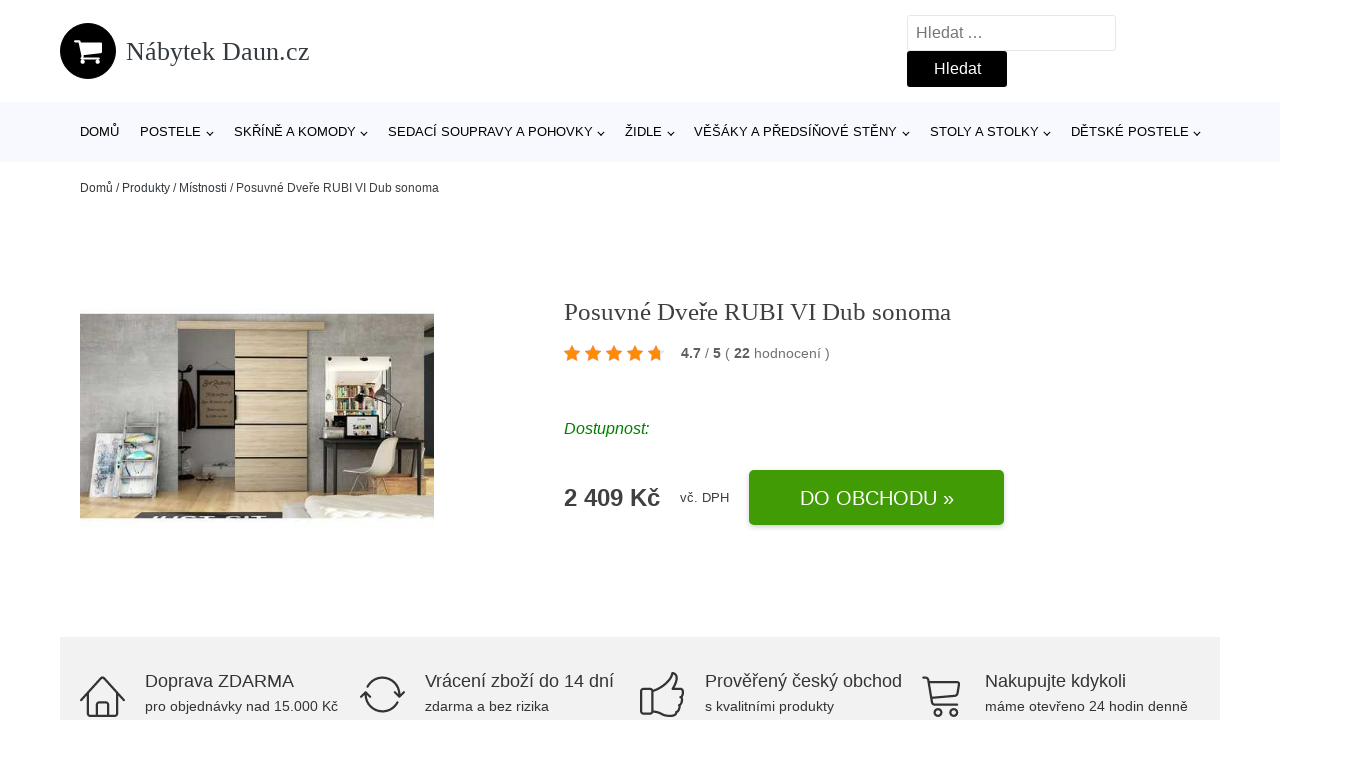

--- FILE ---
content_type: text/html; charset=UTF-8
request_url: https://www.nabytekdaun.cz/p/posuvne-dvere-rubi-vi-dub-sonoma/
body_size: 16568
content:
<!DOCTYPE html>
<html lang="cs" prefix="og: https://ogp.me/ns#" >
<head>
<meta charset="UTF-8">
<meta name="viewport" content="width=device-width, initial-scale=1.0">
<!-- WP_HEAD() START -->
<!-- Optimalizace pro vyhledávače podle Rank Math - https://rankmath.com/ -->
<title>Posuvné Dveře RUBI VI Dub sonoma | Nábytek Daun.cz</title>
<meta name="description" content="Prohlédněte si produkt Posuvné Dveře RUBI VI Dub sonoma od výrobce Signal za cenu 2549 Kč."/>
<meta name="robots" content="follow, index, max-snippet:-1, max-video-preview:-1, max-image-preview:large"/>
<link rel="canonical" href="https://www.nabytekdaun.cz/p/posuvne-dvere-rubi-vi-dub-sonoma/" />
<meta property="og:locale" content="cs_CZ" />
<meta property="og:type" content="article" />
<meta property="og:title" content="Posuvné Dveře RUBI VI Dub sonoma | Nábytek Daun.cz" />
<meta property="og:description" content="Prohlédněte si produkt Posuvné Dveře RUBI VI Dub sonoma od výrobce Signal za cenu 2549 Kč." />
<meta property="og:url" content="https://www.nabytekdaun.cz/p/posuvne-dvere-rubi-vi-dub-sonoma/" />
<meta property="og:site_name" content="Nábytek Daun.cz" />
<meta property="og:updated_time" content="2026-01-20T08:33:35+01:00" />
<meta property="og:image" content="https://www.nabytekdaun.cz/wp-content/uploads/2023/06/Posuvne-Dvere-RUBI-VI-Dub-sonoma-ankon.jpg" />
<meta property="og:image:secure_url" content="https://www.nabytekdaun.cz/wp-content/uploads/2023/06/Posuvne-Dvere-RUBI-VI-Dub-sonoma-ankon.jpg" />
<meta property="og:image:width" content="450" />
<meta property="og:image:height" content="450" />
<meta property="og:image:alt" content="Posuvné Dveře RUBI VI Dub sonoma ankon" />
<meta property="og:image:type" content="image/jpeg" />
<meta name="twitter:card" content="summary_large_image" />
<meta name="twitter:title" content="Posuvné Dveře RUBI VI Dub sonoma | Nábytek Daun.cz" />
<meta name="twitter:description" content="Prohlédněte si produkt Posuvné Dveře RUBI VI Dub sonoma od výrobce Signal za cenu 2549 Kč." />
<meta name="twitter:image" content="https://www.nabytekdaun.cz/wp-content/uploads/2023/06/Posuvne-Dvere-RUBI-VI-Dub-sonoma-ankon.jpg" />
<script type="application/ld+json" class="rank-math-schema">{"@context":"https://schema.org","@graph":[{"@type":"BreadcrumbList","@id":"https://www.nabytekdaun.cz/p/posuvne-dvere-rubi-vi-dub-sonoma/#breadcrumb","itemListElement":[{"@type":"ListItem","position":"1","item":{"@id":"https://www.nabytekdaun.cz","name":"Dom\u016f"}},{"@type":"ListItem","position":"2","item":{"@id":"https://www.nabytekdaun.cz/p/","name":"Produkty"}},{"@type":"ListItem","position":"3","item":{"@id":"https://www.nabytekdaun.cz/c/mistnosti/","name":"M\u00edstnosti"}},{"@type":"ListItem","position":"4","item":{"@id":"https://www.nabytekdaun.cz/p/posuvne-dvere-rubi-vi-dub-sonoma/","name":"Posuvn\u00e9 Dve\u0159e RUBI VI Dub sonoma"}}]}]}</script>
<!-- /Rank Math WordPress SEO plugin -->
<link rel="alternate" type="application/rss+xml" title="Nábytek Daun.cz &raquo; RSS komentářů pro Posuvné Dveře RUBI VI Dub sonoma" href="https://www.nabytekdaun.cz/p/posuvne-dvere-rubi-vi-dub-sonoma/feed/" />
<link rel="alternate" title="oEmbed (JSON)" type="application/json+oembed" href="https://www.nabytekdaun.cz/wp-json/oembed/1.0/embed?url=https%3A%2F%2Fwww.nabytekdaun.cz%2Fp%2Fposuvne-dvere-rubi-vi-dub-sonoma%2F" />
<link rel="alternate" title="oEmbed (XML)" type="text/xml+oembed" href="https://www.nabytekdaun.cz/wp-json/oembed/1.0/embed?url=https%3A%2F%2Fwww.nabytekdaun.cz%2Fp%2Fposuvne-dvere-rubi-vi-dub-sonoma%2F&#038;format=xml" />
<style id='wp-img-auto-sizes-contain-inline-css' type='text/css'>
img:is([sizes=auto i],[sizes^="auto," i]){contain-intrinsic-size:3000px 1500px}
/*# sourceURL=wp-img-auto-sizes-contain-inline-css */
</style>
<style id='classic-theme-styles-inline-css' type='text/css'>
/*! This file is auto-generated */
.wp-block-button__link{color:#fff;background-color:#32373c;border-radius:9999px;box-shadow:none;text-decoration:none;padding:calc(.667em + 2px) calc(1.333em + 2px);font-size:1.125em}.wp-block-file__button{background:#32373c;color:#fff;text-decoration:none}
/*# sourceURL=/wp-includes/css/classic-themes.min.css */
</style>
<link rel='stylesheet' id='kk-star-ratings-css' href='//www.nabytekdaun.cz/wp-content/cache/wpfc-minified/k1s5glaw/fre8h.css' type='text/css' media='all' />
<style id='kk-star-ratings-inline-css' type='text/css'>
.kk-star-ratings .kksr-stars .kksr-star {
margin-right: 5px;
}
[dir="rtl"] .kk-star-ratings .kksr-stars .kksr-star {
margin-left: 5px;
margin-right: 0;
}
/*# sourceURL=kk-star-ratings-inline-css */
</style>
<link rel='stylesheet' id='oxygen-css' href='//www.nabytekdaun.cz/wp-content/cache/wpfc-minified/1ykc22qb/fre8h.css' type='text/css' media='all' />
<script type="text/javascript" src="https://www.nabytekdaun.cz/wp-includes/js/jquery/jquery.min.js?ver=3.7.1" id="jquery-core-js"></script>
<script type="text/javascript" id="search-filter-plugin-build-js-extra">
/* <![CDATA[ */
var SF_LDATA = {"ajax_url":"https://www.nabytekdaun.cz/wp-admin/admin-ajax.php","home_url":"https://www.nabytekdaun.cz/","extensions":[]};
//# sourceURL=search-filter-plugin-build-js-extra
/* ]]> */
</script>
<script type="text/javascript" src="https://www.nabytekdaun.cz/wp-content/plugins/search-filter-pro/public/assets/js/search-filter-build.min.js?ver=2.5.19" id="search-filter-plugin-build-js"></script>
<link rel="https://api.w.org/" href="https://www.nabytekdaun.cz/wp-json/" /><link rel="alternate" title="JSON" type="application/json" href="https://www.nabytekdaun.cz/wp-json/wp/v2/products/210280" /><link rel="EditURI" type="application/rsd+xml" title="RSD" href="https://www.nabytekdaun.cz/xmlrpc.php?rsd" />
<meta name="generator" content="WordPress 6.9" />
<link rel='shortlink' href='https://www.nabytekdaun.cz/?p=210280' />
<script type="application/ld+json">{
"@context" : "https://schema.org",
"@type" : "Product",
"name" : "Posuvn&eacute; Dveře RUBI VI Dub sonoma",
"image" : "https://www.nabytekdaun.cz/wp-content/uploads/2023/06/Posuvne-Dvere-RUBI-VI-Dub-sonoma-ankon.jpg",
"description" : "Posuvn&eacute; dveře Rubi VI. Pokud chcete ide&aacute;lně využ&iacute;t prostor Va&scaron;eho bytu, posuvn&eacute; dveře jsou ide&aacute;ln&iacute;m ře&scaron;en&iacute;m. Můžete je využ&iacute;t jako oddělen&iacute; dvou m&iacute;stnost&iacute;, nebo jako dveře do skř&iacute;ně či &scaron;atny.&nbsp;",
"ean": "",
"gtin8": "",
"sku": "064-0530-cis-rubi-v-ru-son",
"brand" : {
"@type" : "Brand",
"name" : ""
},
"review": {
"@type": "Review",
"reviewRating": {
"@type": "Rating",
"ratingValue": "4.7",
"bestRating": "5"
},
"author": {
"@type": "Person",
"name": ""
}
},
"offers" : {
"@type" : "Offer",
"price" : "2409",
"priceCurrency": "CZK",
"url" : "https://www.nabytekdaun.cz/p/posuvne-dvere-rubi-vi-dub-sonoma/",
"itemCondition": "https://schema.org/NewCondition",
"availability": "https://schema.org/InStock"
},
"aggregateRating": {
"@type": "AggregateRating",
"ratingValue": "4.7",
"bestRating": "5",
"ratingCount": "22"
}
}</script><!-- Global site tag (gtag.js) - Google Analytics -->
<script async src="https://www.googletagmanager.com/gtag/js?id="></script>
<script>
window.dataLayer = window.dataLayer || [];
function gtag(){dataLayer.push(arguments);}
gtag('js', new Date());
gtag('config', '');
</script>
<link rel="icon" href="https://www.nabytekdaun.cz/wp-content/uploads/2021/10/favicon-150x150.png" sizes="32x32" />
<link rel="icon" href="https://www.nabytekdaun.cz/wp-content/uploads/2021/10/favicon.png" sizes="192x192" />
<link rel="apple-touch-icon" href="https://www.nabytekdaun.cz/wp-content/uploads/2021/10/favicon.png" />
<meta name="msapplication-TileImage" content="https://www.nabytekdaun.cz/wp-content/uploads/2021/10/favicon.png" />
<link rel='stylesheet' id='oxygen-cache-182422-css' href='//www.nabytekdaun.cz/wp-content/cache/wpfc-minified/f5r7hlss/fre8h.css' type='text/css' media='all' />
<link rel='stylesheet' id='oxygen-cache-182421-css' href='//www.nabytekdaun.cz/wp-content/cache/wpfc-minified/lllzf1a4/g0jxl.css' type='text/css' media='all' />
<link rel='stylesheet' id='oxygen-universal-styles-css' href='//www.nabytekdaun.cz/wp-content/cache/wpfc-minified/98y2uvu1/fre8h.css' type='text/css' media='all' />
<!-- END OF WP_HEAD() -->
<style id='global-styles-inline-css' type='text/css'>
:root{--wp--preset--aspect-ratio--square: 1;--wp--preset--aspect-ratio--4-3: 4/3;--wp--preset--aspect-ratio--3-4: 3/4;--wp--preset--aspect-ratio--3-2: 3/2;--wp--preset--aspect-ratio--2-3: 2/3;--wp--preset--aspect-ratio--16-9: 16/9;--wp--preset--aspect-ratio--9-16: 9/16;--wp--preset--color--black: #000000;--wp--preset--color--cyan-bluish-gray: #abb8c3;--wp--preset--color--white: #ffffff;--wp--preset--color--pale-pink: #f78da7;--wp--preset--color--vivid-red: #cf2e2e;--wp--preset--color--luminous-vivid-orange: #ff6900;--wp--preset--color--luminous-vivid-amber: #fcb900;--wp--preset--color--light-green-cyan: #7bdcb5;--wp--preset--color--vivid-green-cyan: #00d084;--wp--preset--color--pale-cyan-blue: #8ed1fc;--wp--preset--color--vivid-cyan-blue: #0693e3;--wp--preset--color--vivid-purple: #9b51e0;--wp--preset--gradient--vivid-cyan-blue-to-vivid-purple: linear-gradient(135deg,rgb(6,147,227) 0%,rgb(155,81,224) 100%);--wp--preset--gradient--light-green-cyan-to-vivid-green-cyan: linear-gradient(135deg,rgb(122,220,180) 0%,rgb(0,208,130) 100%);--wp--preset--gradient--luminous-vivid-amber-to-luminous-vivid-orange: linear-gradient(135deg,rgb(252,185,0) 0%,rgb(255,105,0) 100%);--wp--preset--gradient--luminous-vivid-orange-to-vivid-red: linear-gradient(135deg,rgb(255,105,0) 0%,rgb(207,46,46) 100%);--wp--preset--gradient--very-light-gray-to-cyan-bluish-gray: linear-gradient(135deg,rgb(238,238,238) 0%,rgb(169,184,195) 100%);--wp--preset--gradient--cool-to-warm-spectrum: linear-gradient(135deg,rgb(74,234,220) 0%,rgb(151,120,209) 20%,rgb(207,42,186) 40%,rgb(238,44,130) 60%,rgb(251,105,98) 80%,rgb(254,248,76) 100%);--wp--preset--gradient--blush-light-purple: linear-gradient(135deg,rgb(255,206,236) 0%,rgb(152,150,240) 100%);--wp--preset--gradient--blush-bordeaux: linear-gradient(135deg,rgb(254,205,165) 0%,rgb(254,45,45) 50%,rgb(107,0,62) 100%);--wp--preset--gradient--luminous-dusk: linear-gradient(135deg,rgb(255,203,112) 0%,rgb(199,81,192) 50%,rgb(65,88,208) 100%);--wp--preset--gradient--pale-ocean: linear-gradient(135deg,rgb(255,245,203) 0%,rgb(182,227,212) 50%,rgb(51,167,181) 100%);--wp--preset--gradient--electric-grass: linear-gradient(135deg,rgb(202,248,128) 0%,rgb(113,206,126) 100%);--wp--preset--gradient--midnight: linear-gradient(135deg,rgb(2,3,129) 0%,rgb(40,116,252) 100%);--wp--preset--font-size--small: 13px;--wp--preset--font-size--medium: 20px;--wp--preset--font-size--large: 36px;--wp--preset--font-size--x-large: 42px;--wp--preset--spacing--20: 0.44rem;--wp--preset--spacing--30: 0.67rem;--wp--preset--spacing--40: 1rem;--wp--preset--spacing--50: 1.5rem;--wp--preset--spacing--60: 2.25rem;--wp--preset--spacing--70: 3.38rem;--wp--preset--spacing--80: 5.06rem;--wp--preset--shadow--natural: 6px 6px 9px rgba(0, 0, 0, 0.2);--wp--preset--shadow--deep: 12px 12px 50px rgba(0, 0, 0, 0.4);--wp--preset--shadow--sharp: 6px 6px 0px rgba(0, 0, 0, 0.2);--wp--preset--shadow--outlined: 6px 6px 0px -3px rgb(255, 255, 255), 6px 6px rgb(0, 0, 0);--wp--preset--shadow--crisp: 6px 6px 0px rgb(0, 0, 0);}:where(.is-layout-flex){gap: 0.5em;}:where(.is-layout-grid){gap: 0.5em;}body .is-layout-flex{display: flex;}.is-layout-flex{flex-wrap: wrap;align-items: center;}.is-layout-flex > :is(*, div){margin: 0;}body .is-layout-grid{display: grid;}.is-layout-grid > :is(*, div){margin: 0;}:where(.wp-block-columns.is-layout-flex){gap: 2em;}:where(.wp-block-columns.is-layout-grid){gap: 2em;}:where(.wp-block-post-template.is-layout-flex){gap: 1.25em;}:where(.wp-block-post-template.is-layout-grid){gap: 1.25em;}.has-black-color{color: var(--wp--preset--color--black) !important;}.has-cyan-bluish-gray-color{color: var(--wp--preset--color--cyan-bluish-gray) !important;}.has-white-color{color: var(--wp--preset--color--white) !important;}.has-pale-pink-color{color: var(--wp--preset--color--pale-pink) !important;}.has-vivid-red-color{color: var(--wp--preset--color--vivid-red) !important;}.has-luminous-vivid-orange-color{color: var(--wp--preset--color--luminous-vivid-orange) !important;}.has-luminous-vivid-amber-color{color: var(--wp--preset--color--luminous-vivid-amber) !important;}.has-light-green-cyan-color{color: var(--wp--preset--color--light-green-cyan) !important;}.has-vivid-green-cyan-color{color: var(--wp--preset--color--vivid-green-cyan) !important;}.has-pale-cyan-blue-color{color: var(--wp--preset--color--pale-cyan-blue) !important;}.has-vivid-cyan-blue-color{color: var(--wp--preset--color--vivid-cyan-blue) !important;}.has-vivid-purple-color{color: var(--wp--preset--color--vivid-purple) !important;}.has-black-background-color{background-color: var(--wp--preset--color--black) !important;}.has-cyan-bluish-gray-background-color{background-color: var(--wp--preset--color--cyan-bluish-gray) !important;}.has-white-background-color{background-color: var(--wp--preset--color--white) !important;}.has-pale-pink-background-color{background-color: var(--wp--preset--color--pale-pink) !important;}.has-vivid-red-background-color{background-color: var(--wp--preset--color--vivid-red) !important;}.has-luminous-vivid-orange-background-color{background-color: var(--wp--preset--color--luminous-vivid-orange) !important;}.has-luminous-vivid-amber-background-color{background-color: var(--wp--preset--color--luminous-vivid-amber) !important;}.has-light-green-cyan-background-color{background-color: var(--wp--preset--color--light-green-cyan) !important;}.has-vivid-green-cyan-background-color{background-color: var(--wp--preset--color--vivid-green-cyan) !important;}.has-pale-cyan-blue-background-color{background-color: var(--wp--preset--color--pale-cyan-blue) !important;}.has-vivid-cyan-blue-background-color{background-color: var(--wp--preset--color--vivid-cyan-blue) !important;}.has-vivid-purple-background-color{background-color: var(--wp--preset--color--vivid-purple) !important;}.has-black-border-color{border-color: var(--wp--preset--color--black) !important;}.has-cyan-bluish-gray-border-color{border-color: var(--wp--preset--color--cyan-bluish-gray) !important;}.has-white-border-color{border-color: var(--wp--preset--color--white) !important;}.has-pale-pink-border-color{border-color: var(--wp--preset--color--pale-pink) !important;}.has-vivid-red-border-color{border-color: var(--wp--preset--color--vivid-red) !important;}.has-luminous-vivid-orange-border-color{border-color: var(--wp--preset--color--luminous-vivid-orange) !important;}.has-luminous-vivid-amber-border-color{border-color: var(--wp--preset--color--luminous-vivid-amber) !important;}.has-light-green-cyan-border-color{border-color: var(--wp--preset--color--light-green-cyan) !important;}.has-vivid-green-cyan-border-color{border-color: var(--wp--preset--color--vivid-green-cyan) !important;}.has-pale-cyan-blue-border-color{border-color: var(--wp--preset--color--pale-cyan-blue) !important;}.has-vivid-cyan-blue-border-color{border-color: var(--wp--preset--color--vivid-cyan-blue) !important;}.has-vivid-purple-border-color{border-color: var(--wp--preset--color--vivid-purple) !important;}.has-vivid-cyan-blue-to-vivid-purple-gradient-background{background: var(--wp--preset--gradient--vivid-cyan-blue-to-vivid-purple) !important;}.has-light-green-cyan-to-vivid-green-cyan-gradient-background{background: var(--wp--preset--gradient--light-green-cyan-to-vivid-green-cyan) !important;}.has-luminous-vivid-amber-to-luminous-vivid-orange-gradient-background{background: var(--wp--preset--gradient--luminous-vivid-amber-to-luminous-vivid-orange) !important;}.has-luminous-vivid-orange-to-vivid-red-gradient-background{background: var(--wp--preset--gradient--luminous-vivid-orange-to-vivid-red) !important;}.has-very-light-gray-to-cyan-bluish-gray-gradient-background{background: var(--wp--preset--gradient--very-light-gray-to-cyan-bluish-gray) !important;}.has-cool-to-warm-spectrum-gradient-background{background: var(--wp--preset--gradient--cool-to-warm-spectrum) !important;}.has-blush-light-purple-gradient-background{background: var(--wp--preset--gradient--blush-light-purple) !important;}.has-blush-bordeaux-gradient-background{background: var(--wp--preset--gradient--blush-bordeaux) !important;}.has-luminous-dusk-gradient-background{background: var(--wp--preset--gradient--luminous-dusk) !important;}.has-pale-ocean-gradient-background{background: var(--wp--preset--gradient--pale-ocean) !important;}.has-electric-grass-gradient-background{background: var(--wp--preset--gradient--electric-grass) !important;}.has-midnight-gradient-background{background: var(--wp--preset--gradient--midnight) !important;}.has-small-font-size{font-size: var(--wp--preset--font-size--small) !important;}.has-medium-font-size{font-size: var(--wp--preset--font-size--medium) !important;}.has-large-font-size{font-size: var(--wp--preset--font-size--large) !important;}.has-x-large-font-size{font-size: var(--wp--preset--font-size--x-large) !important;}
/*# sourceURL=global-styles-inline-css */
</style>
</head>
<body class="wp-singular products-template-default single single-products postid-210280 wp-theme-oxygen-is-not-a-theme  wp-embed-responsive oxygen-body" >
<header id="_header-1-25" class="oxy-header-wrapper oxy-overlay-header oxy-header" ><div id="logo-header-row" class="oxy-header-row" ><div class="oxy-header-container"><div id="_header_left-3-25" class="oxy-header-left" ><a id="link-78-25" class="ct-link" href="/" target="_self"  ><div id="fancy_icon-86-25" class="ct-fancy-icon" ><svg id="svg-fancy_icon-86-25"><use xlink:href="#FontAwesomeicon-shopping-cart"></use></svg></div><span id="shortcode-79-25" class="ct-shortcode logo-top" >Nábytek Daun.cz</span></a></div><div id="_header_center-4-25" class="oxy-header-center" ></div><div id="_header_right-5-25" class="oxy-header-right" >
<div id="_search_form-17-25" class="oxy-search-form" >
<form role="search" method="get" class="search-form" action="https://www.nabytekdaun.cz/">
<label>
<span class="screen-reader-text">Vyhledávání</span>
<input type="search" class="search-field" placeholder="Hledat &hellip;" value="" name="s" />
</label>
<input type="submit" class="search-submit" value="Hledat" />
</form>                </div>
<nav id="_nav_menu-53-25" class="oxy-nav-menu oxy-nav-menu-dropdowns oxy-nav-menu-dropdown-arrow" ><div class='oxy-menu-toggle'><div class='oxy-nav-menu-hamburger-wrap'><div class='oxy-nav-menu-hamburger'><div class='oxy-nav-menu-hamburger-line'></div><div class='oxy-nav-menu-hamburger-line'></div><div class='oxy-nav-menu-hamburger-line'></div></div></div></div><div class="menu-hlavni-menu-container"><ul id="menu-hlavni-menu" class="oxy-nav-menu-list"><li id="menu-item-211760" class="menu-item menu-item-type-custom menu-item-object-custom menu-item-211760"><a href="/">Domů</a></li>
<li id="menu-item-211761" class="menu-item menu-item-type-taxonomy menu-item-object-product_category menu-item-has-children menu-item-211761"><a href="https://www.nabytekdaun.cz/c/postele/">Postele</a>
<ul class="sub-menu">
<li id="menu-item-211762" class="menu-item menu-item-type-taxonomy menu-item-object-product_category menu-item-211762"><a href="https://www.nabytekdaun.cz/c/manzelske-postele/">Manželské postele</a></li>
<li id="menu-item-211772" class="menu-item menu-item-type-taxonomy menu-item-object-product_category menu-item-211772"><a href="https://www.nabytekdaun.cz/c/valendy/">Válendy</a></li>
<li id="menu-item-211773" class="menu-item menu-item-type-taxonomy menu-item-object-product_category menu-item-211773"><a href="https://www.nabytekdaun.cz/c/jednoluzkove-postele/">Jednolůžkové postele</a></li>
<li id="menu-item-211774" class="menu-item menu-item-type-taxonomy menu-item-object-product_category menu-item-211774"><a href="https://www.nabytekdaun.cz/c/ulozne-prostory-pod-postel/">Úložné prostory pod postel</a></li>
</ul>
</li>
<li id="menu-item-211763" class="menu-item menu-item-type-taxonomy menu-item-object-product_category menu-item-has-children menu-item-211763"><a href="https://www.nabytekdaun.cz/c/skrine-a-komody/">Skříně a komody</a>
<ul class="sub-menu">
<li id="menu-item-211775" class="menu-item menu-item-type-taxonomy menu-item-object-product_category menu-item-211775"><a href="https://www.nabytekdaun.cz/c/satni-skrine/">Šatní skříně</a></li>
<li id="menu-item-211776" class="menu-item menu-item-type-taxonomy menu-item-object-product_category menu-item-211776"><a href="https://www.nabytekdaun.cz/c/komody/">Komody</a></li>
<li id="menu-item-211777" class="menu-item menu-item-type-taxonomy menu-item-object-product_category menu-item-211777"><a href="https://www.nabytekdaun.cz/c/koupelnove-skrinky-a-zrcadla/">Koupelnové skříňky a zrcadla</a></li>
<li id="menu-item-211778" class="menu-item menu-item-type-taxonomy menu-item-object-product_category menu-item-211778"><a href="https://www.nabytekdaun.cz/c/botniky/">Botníky</a></li>
</ul>
</li>
<li id="menu-item-211764" class="menu-item menu-item-type-taxonomy menu-item-object-product_category menu-item-has-children menu-item-211764"><a href="https://www.nabytekdaun.cz/c/sedaci-soupravy-a-pohovky/">Sedací soupravy a pohovky</a>
<ul class="sub-menu">
<li id="menu-item-211779" class="menu-item menu-item-type-taxonomy menu-item-object-product_category menu-item-211779"><a href="https://www.nabytekdaun.cz/c/rohove-sedaci-soupravy/">Rohové sedací soupravy</a></li>
<li id="menu-item-211780" class="menu-item menu-item-type-taxonomy menu-item-object-product_category menu-item-211780"><a href="https://www.nabytekdaun.cz/c/pohovky-a-gauce/">Pohovky a gauče</a></li>
<li id="menu-item-211781" class="menu-item menu-item-type-taxonomy menu-item-object-product_category menu-item-211781"><a href="https://www.nabytekdaun.cz/c/taburety-a-podnozky/">Taburety a podnožky</a></li>
</ul>
</li>
<li id="menu-item-211765" class="menu-item menu-item-type-taxonomy menu-item-object-product_category menu-item-has-children menu-item-211765"><a href="https://www.nabytekdaun.cz/c/zidle/">Židle</a>
<ul class="sub-menu">
<li id="menu-item-211766" class="menu-item menu-item-type-taxonomy menu-item-object-product_category menu-item-has-children menu-item-211766"><a href="https://www.nabytekdaun.cz/c/jidelni-zidle/">Jídelní židle</a>
<ul class="sub-menu">
<li id="menu-item-211767" class="menu-item menu-item-type-taxonomy menu-item-object-product_category menu-item-211767"><a href="https://www.nabytekdaun.cz/c/drevene-jidelni-zidle/">Dřevěné jídelní židle</a></li>
<li id="menu-item-211770" class="menu-item menu-item-type-taxonomy menu-item-object-product_category menu-item-211770"><a href="https://www.nabytekdaun.cz/c/bile-jidelni-zidle/">Bílé jídelní židle</a></li>
</ul>
</li>
<li id="menu-item-211771" class="menu-item menu-item-type-taxonomy menu-item-object-product_category menu-item-211771"><a href="https://www.nabytekdaun.cz/c/kancelarske-zidle-a-kresla/">Kancelářské židle a křesla</a></li>
</ul>
</li>
<li id="menu-item-211768" class="menu-item menu-item-type-taxonomy menu-item-object-product_category menu-item-has-children menu-item-211768"><a href="https://www.nabytekdaun.cz/c/vesaky-a-predsinove-steny/">Věšáky a předsíňové stěny</a>
<ul class="sub-menu">
<li id="menu-item-211769" class="menu-item menu-item-type-taxonomy menu-item-object-product_category menu-item-211769"><a href="https://www.nabytekdaun.cz/c/predsinove-steny/">Předsíňové stěny</a></li>
<li id="menu-item-211782" class="menu-item menu-item-type-taxonomy menu-item-object-product_category menu-item-211782"><a href="https://www.nabytekdaun.cz/c/nastenne-vesaky/">Nástěnné věšáky</a></li>
</ul>
</li>
<li id="menu-item-211783" class="menu-item menu-item-type-taxonomy menu-item-object-product_category menu-item-has-children menu-item-211783"><a href="https://www.nabytekdaun.cz/c/stoly-a-stolky/">Stoly a stolky</a>
<ul class="sub-menu">
<li id="menu-item-211784" class="menu-item menu-item-type-taxonomy menu-item-object-product_category menu-item-211784"><a href="https://www.nabytekdaun.cz/c/jidelni-stoly/">Jídelní stoly</a></li>
<li id="menu-item-211785" class="menu-item menu-item-type-taxonomy menu-item-object-product_category menu-item-211785"><a href="https://www.nabytekdaun.cz/c/psaci-a-kancelarske-stoly/">Psací a kancelářské stoly</a></li>
<li id="menu-item-211786" class="menu-item menu-item-type-taxonomy menu-item-object-product_category menu-item-211786"><a href="https://www.nabytekdaun.cz/c/konferencni-stolky/">Konferenční stolky</a></li>
<li id="menu-item-211787" class="menu-item menu-item-type-taxonomy menu-item-object-product_category menu-item-211787"><a href="https://www.nabytekdaun.cz/c/tv-stolky/">TV stolky</a></li>
<li id="menu-item-211788" class="menu-item menu-item-type-taxonomy menu-item-object-product_category menu-item-211788"><a href="https://www.nabytekdaun.cz/c/nocni-stolky/">Noční stolky</a></li>
</ul>
</li>
<li id="menu-item-211789" class="menu-item menu-item-type-taxonomy menu-item-object-product_category menu-item-has-children menu-item-211789"><a href="https://www.nabytekdaun.cz/c/detske-postele/">Dětské postele</a>
<ul class="sub-menu">
<li id="menu-item-211790" class="menu-item menu-item-type-taxonomy menu-item-object-product_category menu-item-211790"><a href="https://www.nabytekdaun.cz/c/patrove-postele/">Patrové postele</a></li>
<li id="menu-item-211792" class="menu-item menu-item-type-taxonomy menu-item-object-product_category menu-item-211792"><a href="https://www.nabytekdaun.cz/c/detske-postele-90x200-cm/">Dětské postele 90x200 cm</a></li>
<li id="menu-item-211793" class="menu-item menu-item-type-taxonomy menu-item-object-product_category menu-item-211793"><a href="https://www.nabytekdaun.cz/c/rozkladaci-detske-postele/">Rozkládací dětské postele</a></li>
<li id="menu-item-211794" class="menu-item menu-item-type-taxonomy menu-item-object-product_category menu-item-211794"><a href="https://www.nabytekdaun.cz/c/postele-s-uloznym-prostorem/">Postele s úložným prostorem</a></li>
<li id="menu-item-211791" class="menu-item menu-item-type-taxonomy menu-item-object-product_category menu-item-211791"><a href="https://www.nabytekdaun.cz/c/detske-postele-160x80-cm/">Dětské postele 160x80 cm</a></li>
</ul>
</li>
</ul></div></nav></div></div></div><div id="nav-header-row" class="oxy-header-row" ><div class="oxy-header-container"><div id="_header_left-12-25" class="oxy-header-left" ></div><div id="_header_center-13-25" class="oxy-header-center" ><nav id="_nav_menu-15-25" class="oxy-nav-menu oxy-nav-menu-dropdowns oxy-nav-menu-dropdown-arrow" ><div class='oxy-menu-toggle'><div class='oxy-nav-menu-hamburger-wrap'><div class='oxy-nav-menu-hamburger'><div class='oxy-nav-menu-hamburger-line'></div><div class='oxy-nav-menu-hamburger-line'></div><div class='oxy-nav-menu-hamburger-line'></div></div></div></div><div class="menu-hlavni-menu-container"><ul id="menu-hlavni-menu-1" class="oxy-nav-menu-list"><li class="menu-item menu-item-type-custom menu-item-object-custom menu-item-211760"><a href="/">Domů</a></li>
<li class="menu-item menu-item-type-taxonomy menu-item-object-product_category menu-item-has-children menu-item-211761"><a href="https://www.nabytekdaun.cz/c/postele/">Postele</a>
<ul class="sub-menu">
<li class="menu-item menu-item-type-taxonomy menu-item-object-product_category menu-item-211762"><a href="https://www.nabytekdaun.cz/c/manzelske-postele/">Manželské postele</a></li>
<li class="menu-item menu-item-type-taxonomy menu-item-object-product_category menu-item-211772"><a href="https://www.nabytekdaun.cz/c/valendy/">Válendy</a></li>
<li class="menu-item menu-item-type-taxonomy menu-item-object-product_category menu-item-211773"><a href="https://www.nabytekdaun.cz/c/jednoluzkove-postele/">Jednolůžkové postele</a></li>
<li class="menu-item menu-item-type-taxonomy menu-item-object-product_category menu-item-211774"><a href="https://www.nabytekdaun.cz/c/ulozne-prostory-pod-postel/">Úložné prostory pod postel</a></li>
</ul>
</li>
<li class="menu-item menu-item-type-taxonomy menu-item-object-product_category menu-item-has-children menu-item-211763"><a href="https://www.nabytekdaun.cz/c/skrine-a-komody/">Skříně a komody</a>
<ul class="sub-menu">
<li class="menu-item menu-item-type-taxonomy menu-item-object-product_category menu-item-211775"><a href="https://www.nabytekdaun.cz/c/satni-skrine/">Šatní skříně</a></li>
<li class="menu-item menu-item-type-taxonomy menu-item-object-product_category menu-item-211776"><a href="https://www.nabytekdaun.cz/c/komody/">Komody</a></li>
<li class="menu-item menu-item-type-taxonomy menu-item-object-product_category menu-item-211777"><a href="https://www.nabytekdaun.cz/c/koupelnove-skrinky-a-zrcadla/">Koupelnové skříňky a zrcadla</a></li>
<li class="menu-item menu-item-type-taxonomy menu-item-object-product_category menu-item-211778"><a href="https://www.nabytekdaun.cz/c/botniky/">Botníky</a></li>
</ul>
</li>
<li class="menu-item menu-item-type-taxonomy menu-item-object-product_category menu-item-has-children menu-item-211764"><a href="https://www.nabytekdaun.cz/c/sedaci-soupravy-a-pohovky/">Sedací soupravy a pohovky</a>
<ul class="sub-menu">
<li class="menu-item menu-item-type-taxonomy menu-item-object-product_category menu-item-211779"><a href="https://www.nabytekdaun.cz/c/rohove-sedaci-soupravy/">Rohové sedací soupravy</a></li>
<li class="menu-item menu-item-type-taxonomy menu-item-object-product_category menu-item-211780"><a href="https://www.nabytekdaun.cz/c/pohovky-a-gauce/">Pohovky a gauče</a></li>
<li class="menu-item menu-item-type-taxonomy menu-item-object-product_category menu-item-211781"><a href="https://www.nabytekdaun.cz/c/taburety-a-podnozky/">Taburety a podnožky</a></li>
</ul>
</li>
<li class="menu-item menu-item-type-taxonomy menu-item-object-product_category menu-item-has-children menu-item-211765"><a href="https://www.nabytekdaun.cz/c/zidle/">Židle</a>
<ul class="sub-menu">
<li class="menu-item menu-item-type-taxonomy menu-item-object-product_category menu-item-has-children menu-item-211766"><a href="https://www.nabytekdaun.cz/c/jidelni-zidle/">Jídelní židle</a>
<ul class="sub-menu">
<li class="menu-item menu-item-type-taxonomy menu-item-object-product_category menu-item-211767"><a href="https://www.nabytekdaun.cz/c/drevene-jidelni-zidle/">Dřevěné jídelní židle</a></li>
<li class="menu-item menu-item-type-taxonomy menu-item-object-product_category menu-item-211770"><a href="https://www.nabytekdaun.cz/c/bile-jidelni-zidle/">Bílé jídelní židle</a></li>
</ul>
</li>
<li class="menu-item menu-item-type-taxonomy menu-item-object-product_category menu-item-211771"><a href="https://www.nabytekdaun.cz/c/kancelarske-zidle-a-kresla/">Kancelářské židle a křesla</a></li>
</ul>
</li>
<li class="menu-item menu-item-type-taxonomy menu-item-object-product_category menu-item-has-children menu-item-211768"><a href="https://www.nabytekdaun.cz/c/vesaky-a-predsinove-steny/">Věšáky a předsíňové stěny</a>
<ul class="sub-menu">
<li class="menu-item menu-item-type-taxonomy menu-item-object-product_category menu-item-211769"><a href="https://www.nabytekdaun.cz/c/predsinove-steny/">Předsíňové stěny</a></li>
<li class="menu-item menu-item-type-taxonomy menu-item-object-product_category menu-item-211782"><a href="https://www.nabytekdaun.cz/c/nastenne-vesaky/">Nástěnné věšáky</a></li>
</ul>
</li>
<li class="menu-item menu-item-type-taxonomy menu-item-object-product_category menu-item-has-children menu-item-211783"><a href="https://www.nabytekdaun.cz/c/stoly-a-stolky/">Stoly a stolky</a>
<ul class="sub-menu">
<li class="menu-item menu-item-type-taxonomy menu-item-object-product_category menu-item-211784"><a href="https://www.nabytekdaun.cz/c/jidelni-stoly/">Jídelní stoly</a></li>
<li class="menu-item menu-item-type-taxonomy menu-item-object-product_category menu-item-211785"><a href="https://www.nabytekdaun.cz/c/psaci-a-kancelarske-stoly/">Psací a kancelářské stoly</a></li>
<li class="menu-item menu-item-type-taxonomy menu-item-object-product_category menu-item-211786"><a href="https://www.nabytekdaun.cz/c/konferencni-stolky/">Konferenční stolky</a></li>
<li class="menu-item menu-item-type-taxonomy menu-item-object-product_category menu-item-211787"><a href="https://www.nabytekdaun.cz/c/tv-stolky/">TV stolky</a></li>
<li class="menu-item menu-item-type-taxonomy menu-item-object-product_category menu-item-211788"><a href="https://www.nabytekdaun.cz/c/nocni-stolky/">Noční stolky</a></li>
</ul>
</li>
<li class="menu-item menu-item-type-taxonomy menu-item-object-product_category menu-item-has-children menu-item-211789"><a href="https://www.nabytekdaun.cz/c/detske-postele/">Dětské postele</a>
<ul class="sub-menu">
<li class="menu-item menu-item-type-taxonomy menu-item-object-product_category menu-item-211790"><a href="https://www.nabytekdaun.cz/c/patrove-postele/">Patrové postele</a></li>
<li class="menu-item menu-item-type-taxonomy menu-item-object-product_category menu-item-211792"><a href="https://www.nabytekdaun.cz/c/detske-postele-90x200-cm/">Dětské postele 90x200 cm</a></li>
<li class="menu-item menu-item-type-taxonomy menu-item-object-product_category menu-item-211793"><a href="https://www.nabytekdaun.cz/c/rozkladaci-detske-postele/">Rozkládací dětské postele</a></li>
<li class="menu-item menu-item-type-taxonomy menu-item-object-product_category menu-item-211794"><a href="https://www.nabytekdaun.cz/c/postele-s-uloznym-prostorem/">Postele s úložným prostorem</a></li>
<li class="menu-item menu-item-type-taxonomy menu-item-object-product_category menu-item-211791"><a href="https://www.nabytekdaun.cz/c/detske-postele-160x80-cm/">Dětské postele 160x80 cm</a></li>
</ul>
</li>
</ul></div></nav></div><div id="_header_right-14-25" class="oxy-header-right" ></div></div></div></header>
<div id="section-62-25" class=" ct-section breadcrumb-container" ><div class="ct-section-inner-wrap"><div id="code_block-66-25" class="ct-code-block breadcrumb-code" ><nav aria-label="breadcrumbs" class="rank-math-breadcrumb"><p><a href="https://www.nabytekdaun.cz">Domů</a><span class="separator"> / </span><a href="https://www.nabytekdaun.cz/p/">Produkty</a><span class="separator"> / </span><a href="https://www.nabytekdaun.cz/c/mistnosti/">Místnosti</a><span class="separator"> / </span><span class="last">Posuvné Dveře RUBI VI Dub sonoma</span></p></nav></div></div></div><section id="section-2-145" class=" ct-section" ><div class="ct-section-inner-wrap"><div id="new_columns-4-145" class="ct-new-columns product-hero-column-container" ><div id="div_block-5-145" class="ct-div-block" ><a id="link-1642-145" class="ct-link" href="https://www.sg-nabytek.cz/cs/posuvne-dvere-rubi-vi-dub-sonoma?utm_source=am&#038;utm_medium=amax&#038;a_aid=6037b95e1af16&#038;a_bid=2d25b0e5&#038;data1=nabytekdaun" target="_self" rel="nofollow noopener" ><img  id="image-7-145" alt="Posuvné Dveře RUBI VI Dub sonoma ankon" src="https://www.nabytekdaun.cz/wp-content/uploads/2023/06/Posuvne-Dvere-RUBI-VI-Dub-sonoma-ankon.jpg" class="ct-image"/></a></div><div id="div_block-6-145" class="ct-div-block" ><h1 id="headline-12-145" class="ct-headline product-info-title"><span id="span-13-145" class="ct-span" >Posuvné Dveře RUBI VI Dub sonoma</span></h1><div id="div_block-1019-145" class="ct-div-block price-container" ><a id="link-2781-145" class="ct-link" href="https://www.sg-nabytek.cz/cs/posuvne-dvere-rubi-vi-dub-sonoma?utm_source=am&#038;utm_medium=amax&#038;a_aid=6037b95e1af16&#038;a_bid=2d25b0e5&#038;data1=nabytekdaun" target="_self" rel="nofollow" ><div id="code_block-768-145" class="ct-code-block custom-star-rating" ><div style="display: none;"
class="kk-star-ratings   "
data-id="210280"
data-slug="">
<div class="kksr-stars">
<div class="kksr-stars-inactive">
<div class="kksr-star" data-star="1">
<div class="kksr-icon" style="width: 16px; height: 16px;"></div>
</div>
<div class="kksr-star" data-star="2">
<div class="kksr-icon" style="width: 16px; height: 16px;"></div>
</div>
<div class="kksr-star" data-star="3">
<div class="kksr-icon" style="width: 16px; height: 16px;"></div>
</div>
<div class="kksr-star" data-star="4">
<div class="kksr-icon" style="width: 16px; height: 16px;"></div>
</div>
<div class="kksr-star" data-star="5">
<div class="kksr-icon" style="width: 16px; height: 16px;"></div>
</div>
</div>
<div class="kksr-stars-active" style="width: 95.2px;">
<div class="kksr-star">
<div class="kksr-icon" style="width: 16px; height: 16px;"></div>
</div>
<div class="kksr-star">
<div class="kksr-icon" style="width: 16px; height: 16px;"></div>
</div>
<div class="kksr-star">
<div class="kksr-icon" style="width: 16px; height: 16px;"></div>
</div>
<div class="kksr-star">
<div class="kksr-icon" style="width: 16px; height: 16px;"></div>
</div>
<div class="kksr-star">
<div class="kksr-icon" style="width: 16px; height: 16px;"></div>
</div>
</div>
</div>
<div class="kksr-legend">
<strong class="kksr-score">4.7</strong>
<span class="kksr-muted">/</span>
<strong>5</strong>
<span class="kksr-muted">(</span>
<strong class="kksr-count">22</strong>
<span class="kksr-muted">
hodnocení        </span>
<span class="kksr-muted">)</span>
</div>
</div>
</div></a></div><div id="text_block-2513-145" class="ct-text-block" ><span id="span-2514-105073" class="ct-span" ></span></div><div id="div_block-3341-145" class="ct-div-block" ><div id="code_block-6358-182421" class="ct-code-block" >Dostupnost: </div></div><div id="div_block-6199-105073" class="ct-div-block price-container" ><div id="div_block-6355-105073" class="ct-div-block" ><div id="text_block-6200-105073" class="ct-text-block product-info-price" ><span id="span-6201-105073" class="ct-span" >2&nbsp;409&nbsp;Kč</span></div><div id="code_block-6202-105073" class="ct-code-block" ><div class="dph">vč. DPH</div></div></div><a id="link-1774-145" class="ct-link new-button" href="https://www.sg-nabytek.cz/cs/posuvne-dvere-rubi-vi-dub-sonoma?utm_source=am&#038;utm_medium=amax&#038;a_aid=6037b95e1af16&#038;a_bid=2d25b0e5&#038;data1=nabytekdaun" target="_self" rel="nofollow noopener" ><div id="div_block-1778-145" class="ct-div-block " ><div id="shortcode-1868-145" class="ct-shortcode" >Do obchodu »</div></div></a></div></div></div></div></section><section id="section-3658-145" class=" ct-section" ><div class="ct-section-inner-wrap"><div id="div_block-5479-145" class="ct-div-block" ><div id="nestable_shortcode-5190-145" class="ct-nestable-shortcode" ><div class="benefity"><div class="row">
<div class="col-lg-3">
<div id="fancy_icon-5493-145" class="ct-fancy-icon">
<svg id="svg-fancy_icon-5493-145">
<use xlink:href="#Lineariconsicon-home">
<svg id="Lineariconsicon-home" viewBox="0 0 20 20"><title>home</title><path class="path1" d="M19.871 12.165l-8.829-9.758c-0.274-0.303-0.644-0.47-1.042-0.47-0 0 0 0 0 0-0.397 0-0.767 0.167-1.042 0.47l-8.829 9.758c-0.185 0.205-0.169 0.521 0.035 0.706 0.096 0.087 0.216 0.129 0.335 0.129 0.136 0 0.272-0.055 0.371-0.165l2.129-2.353v8.018c0 0.827 0.673 1.5 1.5 1.5h11c0.827 0 1.5-0.673 1.5-1.5v-8.018l2.129 2.353c0.185 0.205 0.501 0.221 0.706 0.035s0.221-0.501 0.035-0.706zM12 19h-4v-4.5c0-0.276 0.224-0.5 0.5-0.5h3c0.276 0 0.5 0.224 0.5 0.5v4.5zM16 18.5c0 0.276-0.224 0.5-0.5 0.5h-2.5v-4.5c0-0.827-0.673-1.5-1.5-1.5h-3c-0.827 0-1.5 0.673-1.5 1.5v4.5h-2.5c-0.276 0-0.5-0.224-0.5-0.5v-9.123l5.7-6.3c0.082-0.091 0.189-0.141 0.3-0.141s0.218 0.050 0.3 0.141l5.7 6.3v9.123z"></path></svg></use></svg>
</div>
<div class="text-vyhod">
<span>Doprava ZDARMA</span>
<p>pro objednávky nad 15.000 Kč</p>
</div>
</div>
<div class="col-lg-3"><div id="fancy_icon-5493-145" class="ct-fancy-icon">
<svg id="svg-fancy_icon-5493-145">
<use xlink:href="#Lineariconsicon-sync">
<svg id="Lineariconsicon-sync" viewBox="0 0 20 20"><title>sync</title><path class="path1" d="M19.854 8.646c-0.195-0.195-0.512-0.195-0.707 0l-1.149 1.149c-0.051-2.060-0.878-3.99-2.341-5.452-1.511-1.511-3.52-2.343-5.657-2.343-2.974 0-5.686 1.635-7.077 4.266-0.129 0.244-0.036 0.547 0.208 0.676s0.547 0.036 0.676-0.208c1.217-2.303 3.59-3.734 6.193-3.734 3.789 0 6.885 3.027 6.997 6.789l-1.143-1.143c-0.195-0.195-0.512-0.195-0.707 0s-0.195 0.512 0 0.707l2 2c0.098 0.098 0.226 0.146 0.354 0.146s0.256-0.049 0.354-0.146l2-2c0.195-0.195 0.195-0.512 0-0.707z"></path><path class="path2" d="M16.869 13.058c-0.244-0.129-0.547-0.036-0.676 0.208-1.217 2.303-3.59 3.734-6.193 3.734-3.789 0-6.885-3.027-6.997-6.789l1.143 1.143c0.098 0.098 0.226 0.146 0.354 0.146s0.256-0.049 0.354-0.146c0.195-0.195 0.195-0.512 0-0.707l-2-2c-0.195-0.195-0.512-0.195-0.707 0l-2 2c-0.195 0.195-0.195 0.512 0 0.707s0.512 0.195 0.707 0l1.149-1.149c0.051 2.060 0.878 3.99 2.341 5.452 1.511 1.511 3.52 2.343 5.657 2.343 2.974 0 5.686-1.635 7.077-4.266 0.129-0.244 0.036-0.547-0.208-0.676z"></path></svg></use></svg>
</div>
<div class="text-vyhod">
<span>Vrácení zboží do 14 dní</span>
<p>zdarma a bez rizika</p>
</div>
</div>
<div class="col-lg-3"><div id="fancy_icon-5493-145" class="ct-fancy-icon">
<svg id="svg-fancy_icon-5493-145">
<use xlink:href="#Lineariconsicon-thumbs-up">
<svg id="Lineariconsicon-thumbs-up" viewBox="0 0 20 20"><title>thumbs-up</title><path class="path1" d="M18.916 11.208c0.443-0.511 0.695-1.355 0.695-2.159 0-0.531-0.115-0.996-0.333-1.345-0.284-0.454-0.738-0.704-1.278-0.704h-2.618c1.425-2.591 1.785-4.543 1.070-5.807-0.499-0.881-1.413-1.193-2.045-1.193-0.25 0-0.462 0.185-0.495 0.433-0.179 1.319-1.188 2.893-2.768 4.318-1.514 1.365-3.374 2.456-5.286 3.11-0.241-0.508-0.758-0.86-1.356-0.86h-3c-0.827 0-1.5 0.673-1.5 1.5v9c0 0.827 0.673 1.5 1.5 1.5h3c0.634 0 1.176-0.395 1.396-0.952 1.961 0.246 2.699 0.64 3.414 1.022 0.895 0.478 1.739 0.93 4.503 0.93 0.72 0 1.398-0.188 1.91-0.529 0.5-0.333 0.82-0.801 0.926-1.343 0.399-0.162 0.753-0.536 1.024-1.092 0.264-0.541 0.435-1.232 0.435-1.761 0-0.099-0.006-0.19-0.017-0.274 0.253-0.186 0.48-0.473 0.667-0.851 0.27-0.545 0.432-1.228 0.432-1.826 0-0.424-0.079-0.777-0.234-1.051-0.013-0.022-0.026-0.044-0.039-0.065zM4.5 18h-3c-0.276 0-0.5-0.224-0.5-0.5v-9c0-0.276 0.224-0.5 0.5-0.5h3c0.276 0 0.5 0.224 0.5 0.5v8.999c0 0 0 0.001 0 0.001-0 0.276-0.224 0.5-0.5 0.5zM18.339 10.274c-0.151 0.304-0.304 0.414-0.37 0.414-0.276 0-0.5 0.224-0.5 0.5s0.224 0.5 0.5 0.5c0.042 0 0.072 0 0.117 0.078 0.066 0.117 0.104 0.32 0.104 0.558 0 0.445-0.126 0.974-0.328 1.382-0.198 0.399-0.399 0.544-0.487 0.544-0.276 0-0.5 0.224-0.5 0.5 0 0.177 0.092 0.333 0.231 0.422 0.031 0.317-0.117 1.165-0.501 1.718-0.145 0.209-0.298 0.329-0.418 0.329-0.276 0-0.5 0.224-0.5 0.5 0 0.88-0.972 1.281-1.875 1.281-2.513 0-3.217-0.376-4.032-0.812-0.762-0.407-1.618-0.865-3.781-1.134v-8.187c2.101-0.689 4.152-1.877 5.812-3.373 1.593-1.436 2.639-2.988 2.994-4.426 0.272 0.087 0.579 0.271 0.776 0.618 0.334 0.59 0.584 2.096-1.493 5.557-0.093 0.154-0.095 0.347-0.006 0.504s0.255 0.254 0.435 0.254h3.483c0.199 0 0.327 0.070 0.43 0.234 0.117 0.187 0.181 0.477 0.181 0.815 0 0.424-0.102 0.882-0.272 1.225z"></path></svg></use></svg>
</div>
<div class="text-vyhod">
<span>Prověřený český obchod</span>
<p>s kvalitními produkty</p>
</div>
</div>
<div class="col-lg-3"><div id="fancy_icon-5493-145" class="ct-fancy-icon">
<svg id="svg-fancy_icon-5493-145">
<use xlink:href="#Lineariconsicon-cart">
<svg id="Lineariconsicon-cart" viewBox="0 0 20 20"><title>cart</title><path class="path1" d="M8 20c-1.103 0-2-0.897-2-2s0.897-2 2-2 2 0.897 2 2-0.897 2-2 2zM8 17c-0.551 0-1 0.449-1 1s0.449 1 1 1 1-0.449 1-1-0.449-1-1-1z"></path><path class="path2" d="M15 20c-1.103 0-2-0.897-2-2s0.897-2 2-2 2 0.897 2 2-0.897 2-2 2zM15 17c-0.551 0-1 0.449-1 1s0.449 1 1 1 1-0.449 1-1-0.449-1-1-1z"></path><path class="path3" d="M17.539 4.467c-0.251-0.297-0.63-0.467-1.039-0.467h-12.243l-0.099-0.596c-0.131-0.787-0.859-1.404-1.658-1.404h-1c-0.276 0-0.5 0.224-0.5 0.5s0.224 0.5 0.5 0.5h1c0.307 0 0.621 0.266 0.671 0.569l1.671 10.027c0.131 0.787 0.859 1.404 1.658 1.404h10c0.276 0 0.5-0.224 0.5-0.5s-0.224-0.5-0.5-0.5h-10c-0.307 0-0.621-0.266-0.671-0.569l-0.247-1.48 9.965-0.867c0.775-0.067 1.483-0.721 1.611-1.489l0.671-4.027c0.067-0.404-0.038-0.806-0.289-1.102zM16.842 5.404l-0.671 4.027c-0.053 0.316-0.391 0.629-0.711 0.657l-10.043 0.873-0.994-5.962h12.076c0.117 0 0.215 0.040 0.276 0.113s0.085 0.176 0.066 0.291z"></path></svg></use></svg>
</div>
<div class="text-vyhod">
<span>Nakupujte kdykoli</span>
<p>máme otevřeno 24 hodin denně</p>
</div>
</div>
</div>
</div></div></div></div></section><section id="section-5355-145" class=" ct-section" ><div class="ct-section-inner-wrap"><div id="new_columns-2235-145" class="ct-new-columns" ><div id="popis-produktu" class="ct-div-block" ><div id="_tabs-335-145" class="oxy-tabs-wrapper oxy-tabs" data-oxy-tabs-active-tab-class='tabs-4507-tab-active' data-oxy-tabs-contents-wrapper='_tabs_contents-342-145' ><div id="_tab-336-145" class="oxy-tab tabs-4507-tab tabs-4507-tab-active" ><h2 id="shortcode-1922-145" class="ct-shortcode" >Popis produktu</h2></div></div><div id="_tabs_contents-342-145" class="oxy-tabs-contents-wrapper oxy-tabs-contents" ><div id="_tab_content-343-145" class="oxy-tab-content tabs-contents-4507-tab  oxy-tabs-contents-content-hidden" ><div id="text_block-42-145" class="ct-text-block product-description-text" ><span id="span-43-145" class="ct-span oxy-stock-content-styles" ><div class="comments-space">
<p>Oblíbený produkt <strong>Posuvné Dveře RUBI VI Dub sonoma</strong> od proslulé značky <strong>Signal</strong> - tento hit můžete získat ve slevové akci za <strong>5238 Kč</strong>. S pomocí našeho katalogu nakoupíte pohodlně z mobilu, tabletu nebo od počítače. Naše heslo: kvalita, výhodná cena, prozákaznický přístup.</p>
<p>Posuvné dveře RUBI VI. Pokud chcete ideálně využít prostor vašeho bytu, posuvné dveře jsou ideálním řešením. Můžete je využít jako oddělení dvou místností, nebo jako dveře do skříně či šatny. Možnost namontovat na pravou i levou stranu. Dveře mají pevné hliníkové madlo o rozměru dvacet osm centimetrů. Údržba: Povrch nábytku otřete do čista měkkým hadříkem. Vyhněte se použití chemikálií. Posuvné dveře jsou dodávány včetně horní lišty, posuvného systému a spojovacího materiálu.</p>
<h2>Parametry produktu Posuvné Dveře RUBI VI Dub sonoma</h2>
<ul>
<li><strong>Název:</strong> Posuvné Dveře RUBI VI Dub sonoma</li>
<li><strong>Cena:</strong> <strong>2619 Kč</strong></li>
<li><strong>Výrobce:</strong> ankon</li>
<li><strong>Barva:</strong> Černá</li>
<li><strong>Hrana:</strong> ABS</li>
<li><strong>Barevná Varianta:</strong> Dub sonoma</li>
<li><strong>Hloubka:</strong> 1,6 cm</li>
<li><strong>Typ otevírání:</strong> Posuvné dveře</li>
<li><strong>Vyžaduje montáž:</strong> Ano</li>
<li><strong>Rozměry lišty:</strong> 10x205 cm</li>
<li><strong>Materiál úchytek:</strong> Plast</li>
<li><strong>Výška:</strong> 205 cm</li>
<li><strong>Váha:</strong> 40 kg</li>
<li><strong>Šířka:</strong> 76 cm</li>
<li><strong>Materiál:</strong> Laminovaný dřevěný materiál</li>
<li><strong>Dekor:</strong> Dub sonoma</li>
</ul>
<p>Podívejte se na další obrázky k produktu Posuvné Dveře RUBI VI Dub sonoma a zjistěte jaká je aktuální cena.</p>
<p><span style="text-decoration: underline;"><strong><a href="https://www.sg-nabytek.cz/cs/posuvne-dvere-rubi-vi-dub-sonoma?utm_source=am&amp;a_aid=6037b95e1af16&amp;a_bid=2d25b0e5&amp;data1=nabytekdaun" rel="noopener">Klikněte do obchodu zde</a></strong></span>.</p>
</div>
</span></div><div id="shortcode-5036-145" class="ct-shortcode" ><script src='https://ajax.googleapis.com/ajax/libs/jquery/3.5.1/jquery.min.js'></script>
<script>
jQuery(document).ready(function($){  
var showChar = 200;
var ellipsestext = "...";
var moretext = "Zobrazit více";
var lesstext = "Zobrazit méně";
$(".comments-space").each(function () {
var content = $(this).html();
var text_content = $(this).contents().first('[nodeType=3]').text();
if (text_content.length > showChar) {
var show_content = content.substr(0, showChar);
var hide_content = content.substr(showChar, content.length - showChar);
var html = show_content + '<em class="moreelipses">' + ellipsestext + '<p>&nbsp;</p></em><em class="remaining-content"><em>' + hide_content + '<p>&nbsp;</p>' + '</em>&nbsp;&nbsp;<a href="#" class="morelink">' + moretext + '</a></em>';
$(this).html(html);
}
});
$(".morelink").click(function () {
if ($(this).hasClass("less")) {
$(this).removeClass("less");
$(this).html(moretext);
} else {
$(this).addClass("less");
$(this).html(lesstext);
}
$(this).parent().prev().toggle();
$(this).prev().toggle();
return false;
});
});  
</script></div></div></div><script type="text/javascript">var firstTab = document.querySelector('#_tabs_contents-342-145 > .oxy-tabs-contents-content-hidden:first-child'); if(firstTab && firstTab.classList){firstTab.classList.remove("oxy-tabs-contents-content-hidden")};</script></div></div></div></section><section id="section-2226-145" class=" ct-section" ><div class="ct-section-inner-wrap"><h2 id="shortcode-4113-145" class="ct-shortcode product-section-title" >Podobné produkty</h2><div id="code_block-5656-105073" class="ct-code-block" ></div><div id="_dynamic_list-4052-145" class="oxy-dynamic-list"><div id="div_block-4053-145-1" class="ct-div-block product-grid-block-1" data-id="div_block-4053-145"><a id="link-4054-145-1" class="ct-link grid-image-wrapper" href="https://www.sg-nabytek.cz/cs/venkovni-kreslo-blank?utm_source=am&amp;utm_medium=amax&amp;a_aid=6037b95e1af16&amp;a_bid=2d25b0e5&amp;data1=nabytekdaun" target="_self" rel="nofollow noopener" style="background-image:url(https://www.nabytekdaun.cz/wp-content/uploads/2025/07/Venkovni-kreslo-BLANK-SG-nabytek-150x150.jpg);background-size: contain;" data-id="link-4054-145"></a><h3 id="headline-4055-145-1" class="ct-headline grid-heading" data-id="headline-4055-145"><span id="span-4056-145-1" class="ct-span" data-id="span-4056-145"><a href="https://www.nabytekdaun.cz/p/venkovni-kreslo-blank/">Venkovn&iacute; k&#345;eslo BLANK</a></span></h3><div id="div_block-4057-145-1" class="ct-div-block grid-price-container" data-id="div_block-4057-145"><div id="text_block-4058-145-1" class="ct-text-block grid-price-current" data-id="text_block-4058-145"><span id="span-4059-145-1" class="ct-span" data-id="span-4059-145">6&nbsp;199&nbsp;K&#269;</span></div></div></div><div id="div_block-4053-145-2" class="ct-div-block product-grid-block-1" data-id="div_block-4053-145"><a id="link-4054-145-2" class="ct-link grid-image-wrapper" href="https://www.sg-nabytek.cz/cs/venkovni-rohova-sedaci-souprava-blank-prava?utm_source=am&amp;utm_medium=amax&amp;a_aid=6037b95e1af16&amp;a_bid=2d25b0e5&amp;data1=nabytekdaun" target="_self" rel="nofollow noopener" style="background-image:url(https://www.nabytekdaun.cz/wp-content/uploads/2025/07/Venkovni-rohova-sedaci-souprava-BLANK-Prava-SG-nabytek-150x150.jpg);background-size: contain;" data-id="link-4054-145"></a><h3 id="headline-4055-145-2" class="ct-headline grid-heading" data-id="headline-4055-145"><span id="span-4056-145-2" class="ct-span" data-id="span-4056-145"><a href="https://www.nabytekdaun.cz/p/venkovni-rohova-sedaci-souprava-blank-prava/">Venkovn&iacute; rohov&aacute; sedac&iacute; souprava BLANK Prav&aacute;</a></span></h3><div id="div_block-4057-145-2" class="ct-div-block grid-price-container" data-id="div_block-4057-145"><div id="text_block-4058-145-2" class="ct-text-block grid-price-current" data-id="text_block-4058-145"><span id="span-4059-145-2" class="ct-span" data-id="span-4059-145">14&nbsp;429&nbsp;K&#269;</span></div></div></div><div id="div_block-4053-145-3" class="ct-div-block product-grid-block-1" data-id="div_block-4053-145"><a id="link-4054-145-3" class="ct-link grid-image-wrapper" href="https://www.sg-nabytek.cz/cs/venkovni-rohova-sedaci-souprava-blank-leva?utm_source=am&amp;utm_medium=amax&amp;a_aid=6037b95e1af16&amp;a_bid=2d25b0e5&amp;data1=nabytekdaun" target="_self" rel="nofollow noopener" style="background-image:url(https://www.nabytekdaun.cz/wp-content/uploads/2025/07/Venkovni-rohova-sedaci-souprava-BLANK-Leva-SG-nabytek-150x150.jpg);background-size: contain;" data-id="link-4054-145"></a><h3 id="headline-4055-145-3" class="ct-headline grid-heading" data-id="headline-4055-145"><span id="span-4056-145-3" class="ct-span" data-id="span-4056-145"><a href="https://www.nabytekdaun.cz/p/venkovni-rohova-sedaci-souprava-blank-leva/">Venkovn&iacute; rohov&aacute; sedac&iacute; souprava BLANK Lev&aacute;</a></span></h3><div id="div_block-4057-145-3" class="ct-div-block grid-price-container" data-id="div_block-4057-145"><div id="text_block-4058-145-3" class="ct-text-block grid-price-current" data-id="text_block-4058-145"><span id="span-4059-145-3" class="ct-span" data-id="span-4059-145">14&nbsp;429&nbsp;K&#269;</span></div></div></div><div id="div_block-4053-145-4" class="ct-div-block product-grid-block-1" data-id="div_block-4053-145"><a id="link-4054-145-4" class="ct-link grid-image-wrapper" href="https://www.sg-nabytek.cz/cs/kreslo-berg-modra?utm_source=am&amp;utm_medium=amax&amp;a_aid=6037b95e1af16&amp;a_bid=2d25b0e5&amp;data1=nabytekdaun" target="_self" rel="nofollow noopener" style="background-image:url(https://www.nabytekdaun.cz/wp-content/uploads/2025/05/Kreslo-BERG-Modra-RIMALL-150x150.jpg);background-size: contain;" data-id="link-4054-145"></a><h3 id="headline-4055-145-4" class="ct-headline grid-heading" data-id="headline-4055-145"><span id="span-4056-145-4" class="ct-span" data-id="span-4056-145"><a href="https://www.nabytekdaun.cz/p/kreslo-berg-modra/">K&#345;eslo BERG Modr&aacute;</a></span></h3><div id="div_block-4057-145-4" class="ct-div-block grid-price-container" data-id="div_block-4057-145"><div id="text_block-4058-145-4" class="ct-text-block grid-price-current" data-id="text_block-4058-145"><span id="span-4059-145-4" class="ct-span" data-id="span-4059-145">11&nbsp;379&nbsp;K&#269;</span></div></div></div><div id="div_block-4053-145-5" class="ct-div-block product-grid-block-1" data-id="div_block-4053-145"><a id="link-4054-145-5" class="ct-link grid-image-wrapper" href="https://www.sg-nabytek.cz/cs/kreslo-berg-ruzova?utm_source=am&amp;utm_medium=amax&amp;a_aid=6037b95e1af16&amp;a_bid=2d25b0e5&amp;data1=nabytekdaun" target="_self" rel="nofollow noopener" style="background-image:url(https://www.nabytekdaun.cz/wp-content/uploads/2025/05/Kreslo-BERG-Ruzova-RIMALL-150x150.jpg);background-size: contain;" data-id="link-4054-145"></a><h3 id="headline-4055-145-5" class="ct-headline grid-heading" data-id="headline-4055-145"><span id="span-4056-145-5" class="ct-span" data-id="span-4056-145"><a href="https://www.nabytekdaun.cz/p/kreslo-berg-ruzova/">K&#345;eslo BERG R&#367;&#382;ov&aacute;</a></span></h3><div id="div_block-4057-145-5" class="ct-div-block grid-price-container" data-id="div_block-4057-145"><div id="text_block-4058-145-5" class="ct-text-block grid-price-current" data-id="text_block-4058-145"><span id="span-4059-145-5" class="ct-span" data-id="span-4059-145">11&nbsp;379&nbsp;K&#269;</span></div></div></div><div id="div_block-4053-145-6" class="ct-div-block product-grid-block-1" data-id="div_block-4053-145"><a id="link-4054-145-6" class="ct-link grid-image-wrapper" href="https://www.sg-nabytek.cz/cs/kreslo-berg-bezova?utm_source=am&amp;utm_medium=amax&amp;a_aid=6037b95e1af16&amp;a_bid=2d25b0e5&amp;data1=nabytekdaun" target="_self" rel="nofollow noopener" style="background-image:url(https://www.nabytekdaun.cz/wp-content/uploads/2025/05/Kreslo-BERG-Bezova-RIMALL-150x150.jpg);background-size: contain;" data-id="link-4054-145"></a><h3 id="headline-4055-145-6" class="ct-headline grid-heading" data-id="headline-4055-145"><span id="span-4056-145-6" class="ct-span" data-id="span-4056-145"><a href="https://www.nabytekdaun.cz/p/kreslo-berg-bezova/">K&#345;eslo BERG B&eacute;&#382;ov&aacute;</a></span></h3><div id="div_block-4057-145-6" class="ct-div-block grid-price-container" data-id="div_block-4057-145"><div id="text_block-4058-145-6" class="ct-text-block grid-price-current" data-id="text_block-4058-145"><span id="span-4059-145-6" class="ct-span" data-id="span-4059-145">11&nbsp;379&nbsp;K&#269;</span></div></div></div><div id="div_block-4053-145-7" class="ct-div-block product-grid-block-1" data-id="div_block-4053-145"><a id="link-4054-145-7" class="ct-link grid-image-wrapper" href="https://www.sg-nabytek.cz/cs/zahradni-sestava-akacja?utm_source=am&amp;utm_medium=amax&amp;a_aid=6037b95e1af16&amp;a_bid=2d25b0e5&amp;data1=nabytekdaun" target="_self" rel="nofollow noopener" style="background-image:url(https://www.nabytekdaun.cz/wp-content/uploads/2025/04/Zahradni-sestava-AKACJA-SG-nabytek-150x150.jpg);background-size: contain;" data-id="link-4054-145"></a><h3 id="headline-4055-145-7" class="ct-headline grid-heading" data-id="headline-4055-145"><span id="span-4056-145-7" class="ct-span" data-id="span-4056-145"><a href="https://www.nabytekdaun.cz/p/zahradni-sestava-akacja/">Zahradn&iacute; sestava AKACJA</a></span></h3><div id="div_block-4057-145-7" class="ct-div-block grid-price-container" data-id="div_block-4057-145"><div id="text_block-4058-145-7" class="ct-text-block grid-price-current" data-id="text_block-4058-145"><span id="span-4059-145-7" class="ct-span" data-id="span-4059-145">10&nbsp;499&nbsp;K&#269;</span></div></div></div><div id="div_block-4053-145-8" class="ct-div-block product-grid-block-1" data-id="div_block-4053-145"><a id="link-4054-145-8" class="ct-link grid-image-wrapper" href="https://www.sg-nabytek.cz/cs/set-polstaru-valec-lux-hneda?utm_source=am&amp;utm_medium=amax&amp;a_aid=6037b95e1af16&amp;a_bid=2d25b0e5&amp;data1=nabytekdaun" target="_self" rel="nofollow noopener" style="background-image:url(https://www.nabytekdaun.cz/wp-content/uploads/2025/04/Set-polstaru-Valec-LUX-Hneda-SG-nabytek-150x150.jpg);background-size: contain;" data-id="link-4054-145"></a><h3 id="headline-4055-145-8" class="ct-headline grid-heading" data-id="headline-4055-145"><span id="span-4056-145-8" class="ct-span" data-id="span-4056-145"><a href="https://www.nabytekdaun.cz/p/set-polstaru-valec-lux-hneda/">Set pol&scaron;t&aacute;&#345;&#367; V&aacute;lec - LUX Hn&#283;d&aacute;</a></span></h3><div id="div_block-4057-145-8" class="ct-div-block grid-price-container" data-id="div_block-4057-145"><div id="text_block-4058-145-8" class="ct-text-block grid-price-current" data-id="text_block-4058-145"><span id="span-4059-145-8" class="ct-span" data-id="span-4059-145">749&nbsp;K&#269;</span></div></div></div><div id="div_block-4053-145-9" class="ct-div-block product-grid-block-1" data-id="div_block-4053-145"><a id="link-4054-145-9" class="ct-link grid-image-wrapper" href="https://www.sg-nabytek.cz/cs/set-polstaru-valec-lawa-hneda?utm_source=am&amp;utm_medium=amax&amp;a_aid=6037b95e1af16&amp;a_bid=2d25b0e5&amp;data1=nabytekdaun" target="_self" rel="nofollow noopener" style="background-image:url(https://www.nabytekdaun.cz/wp-content/uploads/2025/04/Set-polstaru-Valec-LAWA-Hneda-SG-nabytek-150x150.jpg);background-size: contain;" data-id="link-4054-145"></a><h3 id="headline-4055-145-9" class="ct-headline grid-heading" data-id="headline-4055-145"><span id="span-4056-145-9" class="ct-span" data-id="span-4056-145"><a href="https://www.nabytekdaun.cz/p/set-polstaru-valec-lawa-hneda/">Set pol&scaron;t&aacute;&#345;&#367; V&aacute;lec - LAWA Hn&#283;d&aacute;</a></span></h3><div id="div_block-4057-145-9" class="ct-div-block grid-price-container" data-id="div_block-4057-145"><div id="text_block-4058-145-9" class="ct-text-block grid-price-current" data-id="text_block-4058-145"><span id="span-4059-145-9" class="ct-span" data-id="span-4059-145">749&nbsp;K&#269;</span></div></div></div><div id="div_block-4053-145-10" class="ct-div-block product-grid-block-1" data-id="div_block-4053-145"><a id="link-4054-145-10" class="ct-link grid-image-wrapper" href="https://www.sg-nabytek.cz/cs/set-polstaru-valec-lawa-seda-i?utm_source=am&amp;utm_medium=amax&amp;a_aid=6037b95e1af16&amp;a_bid=2d25b0e5&amp;data1=nabytekdaun" target="_self" rel="nofollow noopener" style="background-image:url(https://www.nabytekdaun.cz/wp-content/uploads/2025/04/Set-polstaru-Valec-LAWA-Seda-I-SG-nabytek-150x150.jpg);background-size: contain;" data-id="link-4054-145"></a><h3 id="headline-4055-145-10" class="ct-headline grid-heading" data-id="headline-4055-145"><span id="span-4056-145-10" class="ct-span" data-id="span-4056-145"><a href="https://www.nabytekdaun.cz/p/set-polstaru-valec-lawa-seda-i/">Set pol&scaron;t&aacute;&#345;&#367; V&aacute;lec - LAWA &Scaron;ed&aacute; I</a></span></h3><div id="div_block-4057-145-10" class="ct-div-block grid-price-container" data-id="div_block-4057-145"><div id="text_block-4058-145-10" class="ct-text-block grid-price-current" data-id="text_block-4058-145"><span id="span-4059-145-10" class="ct-span" data-id="span-4059-145">749&nbsp;K&#269;</span></div></div></div><div id="div_block-4053-145-11" class="ct-div-block product-grid-block-1" data-id="div_block-4053-145"><a id="link-4054-145-11" class="ct-link grid-image-wrapper" href="https://www.sg-nabytek.cz/cs/set-polstaru-valec-lawa-seda?utm_source=am&amp;utm_medium=amax&amp;a_aid=6037b95e1af16&amp;a_bid=2d25b0e5&amp;data1=nabytekdaun" target="_self" rel="nofollow noopener" style="background-image:url(https://www.nabytekdaun.cz/wp-content/uploads/2025/04/Set-polstaru-Valec-LAWA-Seda-SG-nabytek-150x150.jpg);background-size: contain;" data-id="link-4054-145"></a><h3 id="headline-4055-145-11" class="ct-headline grid-heading" data-id="headline-4055-145"><span id="span-4056-145-11" class="ct-span" data-id="span-4056-145"><a href="https://www.nabytekdaun.cz/p/set-polstaru-valec-lawa-seda/">Set pol&scaron;t&aacute;&#345;&#367; V&aacute;lec - LAWA &Scaron;ed&aacute;</a></span></h3><div id="div_block-4057-145-11" class="ct-div-block grid-price-container" data-id="div_block-4057-145"><div id="text_block-4058-145-11" class="ct-text-block grid-price-current" data-id="text_block-4058-145"><span id="span-4059-145-11" class="ct-span" data-id="span-4059-145">749&nbsp;K&#269;</span></div></div></div><div id="div_block-4053-145-12" class="ct-div-block product-grid-block-1" data-id="div_block-4053-145"><a id="link-4054-145-12" class="ct-link grid-image-wrapper" href="https://www.sg-nabytek.cz/cs/set-polstaru-valec-lux-seda-i?utm_source=am&amp;utm_medium=amax&amp;a_aid=6037b95e1af16&amp;a_bid=2d25b0e5&amp;data1=nabytekdaun" target="_self" rel="nofollow noopener" style="background-image:url(https://www.nabytekdaun.cz/wp-content/uploads/2025/04/Set-polstaru-Valec-LUX-Seda-I-SG-nabytek-150x150.jpg);background-size: contain;" data-id="link-4054-145"></a><h3 id="headline-4055-145-12" class="ct-headline grid-heading" data-id="headline-4055-145"><span id="span-4056-145-12" class="ct-span" data-id="span-4056-145"><a href="https://www.nabytekdaun.cz/p/set-polstaru-valec-lux-seda-i/">Set pol&scaron;t&aacute;&#345;&#367; V&aacute;lec - LUX &Scaron;ed&aacute; I</a></span></h3><div id="div_block-4057-145-12" class="ct-div-block grid-price-container" data-id="div_block-4057-145"><div id="text_block-4058-145-12" class="ct-text-block grid-price-current" data-id="text_block-4058-145"><span id="span-4059-145-12" class="ct-span" data-id="span-4059-145">749&nbsp;K&#269;</span></div></div></div><div id="div_block-4053-145-13" class="ct-div-block product-grid-block-1" data-id="div_block-4053-145"><a id="link-4054-145-13" class="ct-link grid-image-wrapper" href="https://www.sg-nabytek.cz/cs/set-polstaru-valec-lux-cerna?utm_source=am&amp;utm_medium=amax&amp;a_aid=6037b95e1af16&amp;a_bid=2d25b0e5&amp;data1=nabytekdaun" target="_self" rel="nofollow noopener" style="background-image:url(https://www.nabytekdaun.cz/wp-content/uploads/2025/04/Set-polstaru-Valec-LUX-Cerna-SG-nabytek-150x150.jpg);background-size: contain;" data-id="link-4054-145"></a><h3 id="headline-4055-145-13" class="ct-headline grid-heading" data-id="headline-4055-145"><span id="span-4056-145-13" class="ct-span" data-id="span-4056-145"><a href="https://www.nabytekdaun.cz/p/set-polstaru-valec-lux-cerna/">Set pol&scaron;t&aacute;&#345;&#367; V&aacute;lec - LUX &#268;ern&aacute;</a></span></h3><div id="div_block-4057-145-13" class="ct-div-block grid-price-container" data-id="div_block-4057-145"><div id="text_block-4058-145-13" class="ct-text-block grid-price-current" data-id="text_block-4058-145"><span id="span-4059-145-13" class="ct-span" data-id="span-4059-145">749&nbsp;K&#269;</span></div></div></div><div id="div_block-4053-145-14" class="ct-div-block product-grid-block-1" data-id="div_block-4053-145"><a id="link-4054-145-14" class="ct-link grid-image-wrapper" href="https://www.sg-nabytek.cz/cs/set-polstaru-valec-lux-seda?utm_source=am&amp;utm_medium=amax&amp;a_aid=6037b95e1af16&amp;a_bid=2d25b0e5&amp;data1=nabytekdaun" target="_self" rel="nofollow noopener" style="background-image:url(https://www.nabytekdaun.cz/wp-content/uploads/2025/04/Set-polstaru-Valec-LUX-Seda-SG-nabytek-150x150.jpg);background-size: contain;" data-id="link-4054-145"></a><h3 id="headline-4055-145-14" class="ct-headline grid-heading" data-id="headline-4055-145"><span id="span-4056-145-14" class="ct-span" data-id="span-4056-145"><a href="https://www.nabytekdaun.cz/p/set-polstaru-valec-lux-seda/">Set pol&scaron;t&aacute;&#345;&#367; V&aacute;lec - LUX &Scaron;ed&aacute;</a></span></h3><div id="div_block-4057-145-14" class="ct-div-block grid-price-container" data-id="div_block-4057-145"><div id="text_block-4058-145-14" class="ct-text-block grid-price-current" data-id="text_block-4058-145"><span id="span-4059-145-14" class="ct-span" data-id="span-4059-145">749&nbsp;K&#269;</span></div></div></div><div id="div_block-4053-145-15" class="ct-div-block product-grid-block-1" data-id="div_block-4053-145"><a id="link-4054-145-15" class="ct-link grid-image-wrapper" href="https://www.sg-nabytek.cz/cs/topper-zen-80x200-cm?utm_source=am&amp;utm_medium=amax&amp;a_aid=6037b95e1af16&amp;a_bid=2d25b0e5&amp;data1=nabytekdaun" target="_self" rel="nofollow noopener" style="background-image:url(https://www.nabytekdaun.cz/wp-content/uploads/2025/04/Topper-ZEN-80x200-cm-SG-nabytek-150x150.jpg);background-size: contain;" data-id="link-4054-145"></a><h3 id="headline-4055-145-15" class="ct-headline grid-heading" data-id="headline-4055-145"><span id="span-4056-145-15" class="ct-span" data-id="span-4056-145"><a href="https://www.nabytekdaun.cz/p/topper-zen-80x200-cm/">Topper ZEN 80x200 cm</a></span></h3><div id="div_block-4057-145-15" class="ct-div-block grid-price-container" data-id="div_block-4057-145"><div id="text_block-4058-145-15" class="ct-text-block grid-price-current" data-id="text_block-4058-145"><span id="span-4059-145-15" class="ct-span" data-id="span-4059-145">879&nbsp;K&#269;</span></div></div></div><div id="div_block-4053-145-16" class="ct-div-block product-grid-block-1" data-id="div_block-4053-145"><a id="link-4054-145-16" class="ct-link grid-image-wrapper" href="https://www.sg-nabytek.cz/cs/topper-zen-90x200-cm?utm_source=am&amp;utm_medium=amax&amp;a_aid=6037b95e1af16&amp;a_bid=2d25b0e5&amp;data1=nabytekdaun" target="_self" rel="nofollow noopener" style="background-image:url(https://www.nabytekdaun.cz/wp-content/uploads/2025/04/Topper-ZEN-90x200-cm-SG-nabytek-150x150.jpg);background-size: contain;" data-id="link-4054-145"></a><h3 id="headline-4055-145-16" class="ct-headline grid-heading" data-id="headline-4055-145"><span id="span-4056-145-16" class="ct-span" data-id="span-4056-145"><a href="https://www.nabytekdaun.cz/p/topper-zen-90x200-cm/">Topper ZEN 90x200 cm</a></span></h3><div id="div_block-4057-145-16" class="ct-div-block grid-price-container" data-id="div_block-4057-145"><div id="text_block-4058-145-16" class="ct-text-block grid-price-current" data-id="text_block-4058-145"><span id="span-4059-145-16" class="ct-span" data-id="span-4059-145">949&nbsp;K&#269;</span></div></div></div><div id="div_block-4053-145-17" class="ct-div-block product-grid-block-1" data-id="div_block-4053-145"><a id="link-4054-145-17" class="ct-link grid-image-wrapper" href="https://www.sg-nabytek.cz/cs/topper-zen-140x200-cm?utm_source=am&amp;utm_medium=amax&amp;a_aid=6037b95e1af16&amp;a_bid=2d25b0e5&amp;data1=nabytekdaun" target="_self" rel="nofollow noopener" style="background-image:url(https://www.nabytekdaun.cz/wp-content/uploads/2025/04/Topper-ZEN-140x200-cm-SG-nabytek-150x150.jpg);background-size: contain;" data-id="link-4054-145"></a><h3 id="headline-4055-145-17" class="ct-headline grid-heading" data-id="headline-4055-145"><span id="span-4056-145-17" class="ct-span" data-id="span-4056-145"><a href="https://www.nabytekdaun.cz/p/topper-zen-140x200-cm/">Topper ZEN 140x200 cm</a></span></h3><div id="div_block-4057-145-17" class="ct-div-block grid-price-container" data-id="div_block-4057-145"><div id="text_block-4058-145-17" class="ct-text-block grid-price-current" data-id="text_block-4058-145"><span id="span-4059-145-17" class="ct-span" data-id="span-4059-145">1&nbsp;289&nbsp;K&#269;</span></div></div></div><div id="div_block-4053-145-18" class="ct-div-block product-grid-block-1" data-id="div_block-4053-145"><a id="link-4054-145-18" class="ct-link grid-image-wrapper" href="https://www.sg-nabytek.cz/cs/topper-nap-80x200-cm?utm_source=am&amp;utm_medium=amax&amp;a_aid=6037b95e1af16&amp;a_bid=2d25b0e5&amp;data1=nabytekdaun" target="_self" rel="nofollow noopener" style="background-image:url(https://www.nabytekdaun.cz/wp-content/uploads/2025/04/Topper-NAP-80x200-cm-SG-nabytek-150x150.jpg);background-size: contain;" data-id="link-4054-145"></a><h3 id="headline-4055-145-18" class="ct-headline grid-heading" data-id="headline-4055-145"><span id="span-4056-145-18" class="ct-span" data-id="span-4056-145"><a href="https://www.nabytekdaun.cz/p/topper-nap-80x200-cm/">Topper NAP 80x200 cm</a></span></h3><div id="div_block-4057-145-18" class="ct-div-block grid-price-container" data-id="div_block-4057-145"><div id="text_block-4058-145-18" class="ct-text-block grid-price-current" data-id="text_block-4058-145"><span id="span-4059-145-18" class="ct-span" data-id="span-4059-145">1&nbsp;389&nbsp;K&#269;</span></div></div></div><div id="div_block-4053-145-19" class="ct-div-block product-grid-block-1" data-id="div_block-4053-145"><a id="link-4054-145-19" class="ct-link grid-image-wrapper" href="https://www.sg-nabytek.cz/cs/topper-nap-90x200-cm?utm_source=am&amp;utm_medium=amax&amp;a_aid=6037b95e1af16&amp;a_bid=2d25b0e5&amp;data1=nabytekdaun" target="_self" rel="nofollow noopener" style="background-image:url(https://www.nabytekdaun.cz/wp-content/uploads/2025/04/Topper-NAP-90x200-cm-SG-nabytek-150x150.jpg);background-size: contain;" data-id="link-4054-145"></a><h3 id="headline-4055-145-19" class="ct-headline grid-heading" data-id="headline-4055-145"><span id="span-4056-145-19" class="ct-span" data-id="span-4056-145"><a href="https://www.nabytekdaun.cz/p/topper-nap-90x200-cm/">Topper NAP 90x200 cm</a></span></h3><div id="div_block-4057-145-19" class="ct-div-block grid-price-container" data-id="div_block-4057-145"><div id="text_block-4058-145-19" class="ct-text-block grid-price-current" data-id="text_block-4058-145"><span id="span-4059-145-19" class="ct-span" data-id="span-4059-145">1&nbsp;519&nbsp;K&#269;</span></div></div></div><div id="div_block-4053-145-20" class="ct-div-block product-grid-block-1" data-id="div_block-4053-145"><a id="link-4054-145-20" class="ct-link grid-image-wrapper" href="https://www.sg-nabytek.cz/cs/topper-nap-100x200-cm?utm_source=am&amp;utm_medium=amax&amp;a_aid=6037b95e1af16&amp;a_bid=2d25b0e5&amp;data1=nabytekdaun" target="_self" rel="nofollow noopener" style="background-image:url(https://www.nabytekdaun.cz/wp-content/uploads/2025/04/Topper-NAP-100x200-cm-SG-nabytek-150x150.jpg);background-size: contain;" data-id="link-4054-145"></a><h3 id="headline-4055-145-20" class="ct-headline grid-heading" data-id="headline-4055-145"><span id="span-4056-145-20" class="ct-span" data-id="span-4056-145"><a href="https://www.nabytekdaun.cz/p/topper-nap-100x200-cm/">Topper NAP 100x200 cm</a></span></h3><div id="div_block-4057-145-20" class="ct-div-block grid-price-container" data-id="div_block-4057-145"><div id="text_block-4058-145-20" class="ct-text-block grid-price-current" data-id="text_block-4058-145"><span id="span-4059-145-20" class="ct-span" data-id="span-4059-145">1&nbsp;769&nbsp;K&#269;</span></div></div></div><div id="div_block-4053-145-21" class="ct-div-block product-grid-block-1" data-id="div_block-4053-145"><a id="link-4054-145-21" class="ct-link grid-image-wrapper" href="https://www.sg-nabytek.cz/cs/topper-nap-140x200-cm?utm_source=am&amp;utm_medium=amax&amp;a_aid=6037b95e1af16&amp;a_bid=2d25b0e5&amp;data1=nabytekdaun" target="_self" rel="nofollow noopener" style="background-image:url(https://www.nabytekdaun.cz/wp-content/uploads/2025/04/Topper-NAP-140x200-cm-SG-nabytek-150x150.jpg);background-size: contain;" data-id="link-4054-145"></a><h3 id="headline-4055-145-21" class="ct-headline grid-heading" data-id="headline-4055-145"><span id="span-4056-145-21" class="ct-span" data-id="span-4056-145"><a href="https://www.nabytekdaun.cz/p/topper-nap-140x200-cm/">Topper NAP 140x200 cm</a></span></h3><div id="div_block-4057-145-21" class="ct-div-block grid-price-container" data-id="div_block-4057-145"><div id="text_block-4058-145-21" class="ct-text-block grid-price-current" data-id="text_block-4058-145"><span id="span-4059-145-21" class="ct-span" data-id="span-4059-145">2&nbsp;159&nbsp;K&#269;</span></div></div></div><div id="div_block-4053-145-22" class="ct-div-block product-grid-block-1" data-id="div_block-4053-145"><a id="link-4054-145-22" class="ct-link grid-image-wrapper" href="https://www.sg-nabytek.cz/cs/set-polstaru-mikro-35x35-cm-hneda-i?utm_source=am&amp;utm_medium=amax&amp;a_aid=6037b95e1af16&amp;a_bid=2d25b0e5&amp;data1=nabytekdaun" target="_self" rel="nofollow noopener" style="background-image:url(https://www.nabytekdaun.cz/wp-content/uploads/2025/04/Set-polstaru-Mikro-35x35-cm-Hneda-I-SG-nabytek-150x150.jpg);background-size: contain;" data-id="link-4054-145"></a><h3 id="headline-4055-145-22" class="ct-headline grid-heading" data-id="headline-4055-145"><span id="span-4056-145-22" class="ct-span" data-id="span-4056-145"><a href="https://www.nabytekdaun.cz/p/set-polstaru-mikro-35x35-cm-hneda-i/">Set pol&scaron;t&aacute;&#345;&#367; -  Mikro 35x35 cm Hn&#283;d&aacute; I</a></span></h3><div id="div_block-4057-145-22" class="ct-div-block grid-price-container" data-id="div_block-4057-145"><div id="text_block-4058-145-22" class="ct-text-block grid-price-current" data-id="text_block-4058-145"><span id="span-4059-145-22" class="ct-span" data-id="span-4059-145">409&nbsp;K&#269;</span></div></div></div><div id="div_block-4053-145-23" class="ct-div-block product-grid-block-1" data-id="div_block-4053-145"><a id="link-4054-145-23" class="ct-link grid-image-wrapper" href="https://www.sg-nabytek.cz/cs/set-polstaru-lawa-35x35-cm-hneda?utm_source=am&amp;utm_medium=amax&amp;a_aid=6037b95e1af16&amp;a_bid=2d25b0e5&amp;data1=nabytekdaun" target="_self" rel="nofollow noopener" style="background-image:url(https://www.nabytekdaun.cz/wp-content/uploads/2025/04/Set-polstaru-LAWA-35x35-cm-Hneda-SG-nabytek-150x150.jpg);background-size: contain;" data-id="link-4054-145"></a><h3 id="headline-4055-145-23" class="ct-headline grid-heading" data-id="headline-4055-145"><span id="span-4056-145-23" class="ct-span" data-id="span-4056-145"><a href="https://www.nabytekdaun.cz/p/set-polstaru-lawa-35x35-cm-hneda/">Set pol&scaron;t&aacute;&#345;&#367; - LAWA 35x35 cm Hn&#283;d&aacute;</a></span></h3><div id="div_block-4057-145-23" class="ct-div-block grid-price-container" data-id="div_block-4057-145"><div id="text_block-4058-145-23" class="ct-text-block grid-price-current" data-id="text_block-4058-145"><span id="span-4059-145-23" class="ct-span" data-id="span-4059-145">449&nbsp;K&#269;</span></div></div></div><div id="div_block-4053-145-24" class="ct-div-block product-grid-block-1" data-id="div_block-4053-145"><a id="link-4054-145-24" class="ct-link grid-image-wrapper" href="https://www.sg-nabytek.cz/cs/set-polstaru-valec-mikro-hneda-i?utm_source=am&amp;utm_medium=amax&amp;a_aid=6037b95e1af16&amp;a_bid=2d25b0e5&amp;data1=nabytekdaun" target="_self" rel="nofollow noopener" style="background-image:url(https://www.nabytekdaun.cz/wp-content/uploads/2025/04/Set-polstaru-Valec-Mikro-Hneda-I-SG-nabytek-150x150.jpg);background-size: contain;" data-id="link-4054-145"></a><h3 id="headline-4055-145-24" class="ct-headline grid-heading" data-id="headline-4055-145"><span id="span-4056-145-24" class="ct-span" data-id="span-4056-145"><a href="https://www.nabytekdaun.cz/p/set-polstaru-valec-mikro-hneda-i/">Set pol&scaron;t&aacute;&#345;&#367; V&aacute;lec -  Mikro Hn&#283;d&aacute; I</a></span></h3><div id="div_block-4057-145-24" class="ct-div-block grid-price-container" data-id="div_block-4057-145"><div id="text_block-4058-145-24" class="ct-text-block grid-price-current" data-id="text_block-4058-145"><span id="span-4059-145-24" class="ct-span" data-id="span-4059-145">729&nbsp;K&#269;</span></div></div></div><div id="div_block-4053-145-25" class="ct-div-block product-grid-block-1" data-id="div_block-4053-145"><a id="link-4054-145-25" class="ct-link grid-image-wrapper" href="https://www.sg-nabytek.cz/cs/set-polstaru-lawa-35x35-cm-seda-i?utm_source=am&amp;utm_medium=amax&amp;a_aid=6037b95e1af16&amp;a_bid=2d25b0e5&amp;data1=nabytekdaun" target="_self" rel="nofollow noopener" style="background-image:url(https://www.nabytekdaun.cz/wp-content/uploads/2025/04/Set-polstaru-LAWA-35x35-cm-Seda-I-SG-nabytek-150x150.jpg);background-size: contain;" data-id="link-4054-145"></a><h3 id="headline-4055-145-25" class="ct-headline grid-heading" data-id="headline-4055-145"><span id="span-4056-145-25" class="ct-span" data-id="span-4056-145"><a href="https://www.nabytekdaun.cz/p/set-polstaru-lawa-35x35-cm-seda-i/">Set pol&scaron;t&aacute;&#345;&#367; - LAWA 35x35 cm &Scaron;ed&aacute; I</a></span></h3><div id="div_block-4057-145-25" class="ct-div-block grid-price-container" data-id="div_block-4057-145"><div id="text_block-4058-145-25" class="ct-text-block grid-price-current" data-id="text_block-4058-145"><span id="span-4059-145-25" class="ct-span" data-id="span-4059-145">449&nbsp;K&#269;</span></div></div></div><div id="div_block-4053-145-26" class="ct-div-block product-grid-block-1" data-id="div_block-4053-145"><a id="link-4054-145-26" class="ct-link grid-image-wrapper" href="https://www.sg-nabytek.cz/cs/set-polstaru-lawa-35x35-cm-seda?utm_source=am&amp;utm_medium=amax&amp;a_aid=6037b95e1af16&amp;a_bid=2d25b0e5&amp;data1=nabytekdaun" target="_self" rel="nofollow noopener" style="background-image:url(https://www.nabytekdaun.cz/wp-content/uploads/2025/04/Set-polstaru-LAWA-35x35-cm-Seda-SG-nabytek-150x150.jpg);background-size: contain;" data-id="link-4054-145"></a><h3 id="headline-4055-145-26" class="ct-headline grid-heading" data-id="headline-4055-145"><span id="span-4056-145-26" class="ct-span" data-id="span-4056-145"><a href="https://www.nabytekdaun.cz/p/set-polstaru-lawa-35x35-cm-seda/">Set pol&scaron;t&aacute;&#345;&#367; - LAWA 35x35 cm &Scaron;ed&aacute;</a></span></h3><div id="div_block-4057-145-26" class="ct-div-block grid-price-container" data-id="div_block-4057-145"><div id="text_block-4058-145-26" class="ct-text-block grid-price-current" data-id="text_block-4058-145"><span id="span-4059-145-26" class="ct-span" data-id="span-4059-145">449&nbsp;K&#269;</span></div></div></div><div id="div_block-4053-145-27" class="ct-div-block product-grid-block-1" data-id="div_block-4053-145"><a id="link-4054-145-27" class="ct-link grid-image-wrapper" href="https://www.sg-nabytek.cz/cs/set-polstaru-lux-35x35-cm-seda-i?utm_source=am&amp;utm_medium=amax&amp;a_aid=6037b95e1af16&amp;a_bid=2d25b0e5&amp;data1=nabytekdaun" target="_self" rel="nofollow noopener" style="background-image:url(https://www.nabytekdaun.cz/wp-content/uploads/2025/04/Set-polstaru-LUX-35x35-cm-Seda-I-SG-nabytek-150x150.jpg);background-size: contain;" data-id="link-4054-145"></a><h3 id="headline-4055-145-27" class="ct-headline grid-heading" data-id="headline-4055-145"><span id="span-4056-145-27" class="ct-span" data-id="span-4056-145"><a href="https://www.nabytekdaun.cz/p/set-polstaru-lux-35x35-cm-seda-i/">Set pol&scaron;t&aacute;&#345;&#367; - LUX 35x35 cm &Scaron;ed&aacute; I</a></span></h3><div id="div_block-4057-145-27" class="ct-div-block grid-price-container" data-id="div_block-4057-145"><div id="text_block-4058-145-27" class="ct-text-block grid-price-current" data-id="text_block-4058-145"><span id="span-4059-145-27" class="ct-span" data-id="span-4059-145">449&nbsp;K&#269;</span></div></div></div><div id="div_block-4053-145-28" class="ct-div-block product-grid-block-1" data-id="div_block-4053-145"><a id="link-4054-145-28" class="ct-link grid-image-wrapper" href="https://www.sg-nabytek.cz/cs/set-polstaru-lux-35x35-cm-cerna?utm_source=am&amp;utm_medium=amax&amp;a_aid=6037b95e1af16&amp;a_bid=2d25b0e5&amp;data1=nabytekdaun" target="_self" rel="nofollow noopener" style="background-image:url(https://www.nabytekdaun.cz/wp-content/uploads/2025/04/Set-polstaru-LUX-35x35-cm-Cerna-SG-nabytek-150x150.jpg);background-size: contain;" data-id="link-4054-145"></a><h3 id="headline-4055-145-28" class="ct-headline grid-heading" data-id="headline-4055-145"><span id="span-4056-145-28" class="ct-span" data-id="span-4056-145"><a href="https://www.nabytekdaun.cz/p/set-polstaru-lux-35x35-cm-cerna/">Set pol&scaron;t&aacute;&#345;&#367; - LUX 35x35 cm &#268;ern&aacute;</a></span></h3><div id="div_block-4057-145-28" class="ct-div-block grid-price-container" data-id="div_block-4057-145"><div id="text_block-4058-145-28" class="ct-text-block grid-price-current" data-id="text_block-4058-145"><span id="span-4059-145-28" class="ct-span" data-id="span-4059-145">449&nbsp;K&#269;</span></div></div></div><div id="div_block-4053-145-29" class="ct-div-block product-grid-block-1" data-id="div_block-4053-145"><a id="link-4054-145-29" class="ct-link grid-image-wrapper" href="https://www.sg-nabytek.cz/cs/set-polstaru-lux-35x35-cm-seda?utm_source=am&amp;utm_medium=amax&amp;a_aid=6037b95e1af16&amp;a_bid=2d25b0e5&amp;data1=nabytekdaun" target="_self" rel="nofollow noopener" style="background-image:url(https://www.nabytekdaun.cz/wp-content/uploads/2025/04/Set-polstaru-LUX-35x35-cm-Seda-SG-nabytek-150x150.jpg);background-size: contain;" data-id="link-4054-145"></a><h3 id="headline-4055-145-29" class="ct-headline grid-heading" data-id="headline-4055-145"><span id="span-4056-145-29" class="ct-span" data-id="span-4056-145"><a href="https://www.nabytekdaun.cz/p/set-polstaru-lux-35x35-cm-seda/">Set pol&scaron;t&aacute;&#345;&#367; - LUX 35x35 cm &Scaron;ed&aacute;</a></span></h3><div id="div_block-4057-145-29" class="ct-div-block grid-price-container" data-id="div_block-4057-145"><div id="text_block-4058-145-29" class="ct-text-block grid-price-current" data-id="text_block-4058-145"><span id="span-4059-145-29" class="ct-span" data-id="span-4059-145">449&nbsp;K&#269;</span></div></div></div><div id="div_block-4053-145-30" class="ct-div-block product-grid-block-1" data-id="div_block-4053-145"><a id="link-4054-145-30" class="ct-link grid-image-wrapper" href="https://www.sg-nabytek.cz/cs/set-polstaru-lux-35x35-cm-hneda?utm_source=am&amp;utm_medium=amax&amp;a_aid=6037b95e1af16&amp;a_bid=2d25b0e5&amp;data1=nabytekdaun" target="_self" rel="nofollow noopener" style="background-image:url(https://www.nabytekdaun.cz/wp-content/uploads/2025/04/Set-polstaru-LUX-35x35-cm-Hneda-SG-nabytek-150x150.jpg);background-size: contain;" data-id="link-4054-145"></a><h3 id="headline-4055-145-30" class="ct-headline grid-heading" data-id="headline-4055-145"><span id="span-4056-145-30" class="ct-span" data-id="span-4056-145"><a href="https://www.nabytekdaun.cz/p/set-polstaru-lux-35x35-cm-hneda/">Set pol&scaron;t&aacute;&#345;&#367; - LUX 35x35 cm Hn&#283;d&aacute;</a></span></h3><div id="div_block-4057-145-30" class="ct-div-block grid-price-container" data-id="div_block-4057-145"><div id="text_block-4058-145-30" class="ct-text-block grid-price-current" data-id="text_block-4058-145"><span id="span-4059-145-30" class="ct-span" data-id="span-4059-145">449&nbsp;K&#269;</span></div></div></div><div id="div_block-4053-145-31" class="ct-div-block product-grid-block-1" data-id="div_block-4053-145"><a id="link-4054-145-31" class="ct-link grid-image-wrapper" href="https://www.sg-nabytek.cz/cs/topper-zen-180x200-cm?utm_source=am&amp;utm_medium=amax&amp;a_aid=6037b95e1af16&amp;a_bid=2d25b0e5&amp;data1=nabytekdaun" target="_self" rel="nofollow noopener" style="background-image:url(https://www.nabytekdaun.cz/wp-content/uploads/2025/03/Topper-ZEN-180x200-cm-SG-nabytek-150x150.jpg);background-size: contain;" data-id="link-4054-145"></a><h3 id="headline-4055-145-31" class="ct-headline grid-heading" data-id="headline-4055-145"><span id="span-4056-145-31" class="ct-span" data-id="span-4056-145"><a href="https://www.nabytekdaun.cz/p/topper-zen-180x200-cm/">Topper ZEN 180x200 cm</a></span></h3><div id="div_block-4057-145-31" class="ct-div-block grid-price-container" data-id="div_block-4057-145"><div id="text_block-4058-145-31" class="ct-text-block grid-price-current" data-id="text_block-4058-145"><span id="span-4059-145-31" class="ct-span" data-id="span-4059-145">1&nbsp;569&nbsp;K&#269;</span></div></div></div><div id="div_block-4053-145-32" class="ct-div-block product-grid-block-1" data-id="div_block-4053-145"><a id="link-4054-145-32" class="ct-link grid-image-wrapper" href="https://www.sg-nabytek.cz/cs/topper-nap-160x200-cm?utm_source=am&amp;utm_medium=amax&amp;a_aid=6037b95e1af16&amp;a_bid=2d25b0e5&amp;data1=nabytekdaun" target="_self" rel="nofollow noopener" style="background-image:url(https://www.nabytekdaun.cz/wp-content/uploads/2025/03/Topper-NAP-160x200-cm-SG-nabytek-150x150.jpg);background-size: contain;" data-id="link-4054-145"></a><h3 id="headline-4055-145-32" class="ct-headline grid-heading" data-id="headline-4055-145"><span id="span-4056-145-32" class="ct-span" data-id="span-4056-145"><a href="https://www.nabytekdaun.cz/p/topper-nap-160x200-cm/">Topper NAP 160x200 cm</a></span></h3><div id="div_block-4057-145-32" class="ct-div-block grid-price-container" data-id="div_block-4057-145"><div id="text_block-4058-145-32" class="ct-text-block grid-price-current" data-id="text_block-4058-145"><span id="span-4059-145-32" class="ct-span" data-id="span-4059-145">2&nbsp;409&nbsp;K&#269;</span></div></div></div><div id="div_block-4053-145-33" class="ct-div-block product-grid-block-1" data-id="div_block-4053-145"><a id="link-4054-145-33" class="ct-link grid-image-wrapper" href="https://www.sg-nabytek.cz/cs/topper-nap-180x200-cm?utm_source=am&amp;utm_medium=amax&amp;a_aid=6037b95e1af16&amp;a_bid=2d25b0e5&amp;data1=nabytekdaun" target="_self" rel="nofollow noopener" style="background-image:url(https://www.nabytekdaun.cz/wp-content/uploads/2025/03/Topper-NAP-180x200-cm-SG-nabytek-150x150.jpg);background-size: contain;" data-id="link-4054-145"></a><h3 id="headline-4055-145-33" class="ct-headline grid-heading" data-id="headline-4055-145"><span id="span-4056-145-33" class="ct-span" data-id="span-4056-145"><a href="https://www.nabytekdaun.cz/p/topper-nap-180x200-cm/">Topper NAP 180x200 cm</a></span></h3><div id="div_block-4057-145-33" class="ct-div-block grid-price-container" data-id="div_block-4057-145"><div id="text_block-4058-145-33" class="ct-text-block grid-price-current" data-id="text_block-4058-145"><span id="span-4059-145-33" class="ct-span" data-id="span-4059-145">2&nbsp;679&nbsp;K&#269;</span></div></div></div><div id="div_block-4053-145-34" class="ct-div-block product-grid-block-1" data-id="div_block-4053-145"><a id="link-4054-145-34" class="ct-link grid-image-wrapper" href="https://www.sg-nabytek.cz/cs/topper-zen-160x200-cm?utm_source=am&amp;utm_medium=amax&amp;a_aid=6037b95e1af16&amp;a_bid=2d25b0e5&amp;data1=nabytekdaun" target="_self" rel="nofollow noopener" style="background-image:url(https://www.nabytekdaun.cz/wp-content/uploads/2025/03/Topper-ZEN-160x200-cm-SG-nabytek-150x150.jpg);background-size: contain;" data-id="link-4054-145"></a><h3 id="headline-4055-145-34" class="ct-headline grid-heading" data-id="headline-4055-145"><span id="span-4056-145-34" class="ct-span" data-id="span-4056-145"><a href="https://www.nabytekdaun.cz/p/topper-zen-160x200-cm/">Topper ZEN 160x200 cm</a></span></h3><div id="div_block-4057-145-34" class="ct-div-block grid-price-container" data-id="div_block-4057-145"><div id="text_block-4058-145-34" class="ct-text-block grid-price-current" data-id="text_block-4058-145"><span id="span-4059-145-34" class="ct-span" data-id="span-4059-145">1&nbsp;419&nbsp;K&#269;</span></div></div></div><div id="div_block-4053-145-35" class="ct-div-block product-grid-block-1" data-id="div_block-4053-145"><a id="link-4054-145-35" class="ct-link grid-image-wrapper" href="https://www.sg-nabytek.cz/cs/set-polstaru-valec-kronos-seda-ii?utm_source=am&amp;utm_medium=amax&amp;a_aid=6037b95e1af16&amp;a_bid=2d25b0e5&amp;data1=nabytekdaun" target="_self" rel="nofollow noopener" style="background-image:url(https://www.nabytekdaun.cz/wp-content/uploads/2024/12/Set-polstaru-Valec-Kronos-Seda-II-SG-nabytek-150x150.jpg);background-size: contain;" data-id="link-4054-145"></a><h3 id="headline-4055-145-35" class="ct-headline grid-heading" data-id="headline-4055-145"><span id="span-4056-145-35" class="ct-span" data-id="span-4056-145"><a href="https://www.nabytekdaun.cz/p/set-polstaru-valec-kronos-seda-ii/">Set pol&scaron;t&aacute;&#345;&#367; V&aacute;lec -  Kronos &Scaron;ed&aacute; II</a></span></h3><div id="div_block-4057-145-35" class="ct-div-block grid-price-container" data-id="div_block-4057-145"><div id="text_block-4058-145-35" class="ct-text-block grid-price-current" data-id="text_block-4058-145"><span id="span-4059-145-35" class="ct-span" data-id="span-4059-145">749&nbsp;K&#269;</span></div></div></div><div id="div_block-4053-145-36" class="ct-div-block product-grid-block-1" data-id="div_block-4053-145"><a id="link-4054-145-36" class="ct-link grid-image-wrapper" href="https://www.sg-nabytek.cz/cs/kreslo-oslo-seda-i?utm_source=am&amp;utm_medium=amax&amp;a_aid=6037b95e1af16&amp;a_bid=2d25b0e5&amp;data1=nabytekdaun" target="_self" rel="nofollow noopener" style="background-image:url(https://www.nabytekdaun.cz/wp-content/uploads/2024/11/Kreslo-OSLO-Seda-I-SG-nabytek-150x150.jpg);background-size: contain;" data-id="link-4054-145"></a><h3 id="headline-4055-145-36" class="ct-headline grid-heading" data-id="headline-4055-145"><span id="span-4056-145-36" class="ct-span" data-id="span-4056-145"><a href="https://www.nabytekdaun.cz/p/kreslo-oslo-seda-i/">K&#345;eslo OSLO &Scaron;ed&aacute; I</a></span></h3><div id="div_block-4057-145-36" class="ct-div-block grid-price-container" data-id="div_block-4057-145"><div id="text_block-4058-145-36" class="ct-text-block grid-price-current" data-id="text_block-4058-145"><span id="span-4059-145-36" class="ct-span" data-id="span-4059-145">4&nbsp;469&nbsp;K&#269;</span></div></div></div>                    
</div>
</div></section><section id="section-3667-145" class=" ct-section" ><div class="ct-section-inner-wrap"><h3 id="headline-2231-145" class="ct-headline"><span id="span-2233-145" class="ct-span" >Posuvné Dveře RUBI VI Dub sonoma</span></h3><div id="shortcode-1919-145" class="ct-shortcode product-info-meta" >Najdete v kategorii: <a href="https://www.nabytekdaun.cz/c/mistnosti/" rel="tag">Místnosti</a>, <a href="https://www.nabytekdaun.cz/c/posuvne-dvere/" rel="tag">Posuvné dveře</a>, <a href="https://www.nabytekdaun.cz/c/predsin-a-satna/" rel="tag">Předsíň a šatna</a></div></div></section><section id="section-57-145" class=" ct-section" ><div class="ct-section-inner-wrap"><div id="div_block-4872-145" class="ct-div-block" ><h2 id="shortcode-4871-145" class="ct-shortcode product-section-title" >Další produkty od výrobce</h2><h2 id="headline-4881-145" class="ct-headline"><span id="span-4882-145" class="ct-span" ></span></h2></div><div id="code_block-700-145" class="ct-code-block" ></div><div id="_dynamic_list-1551-145" class="oxy-dynamic-list"><div id="div_block-1552-145-1" class="ct-div-block product-grid-block-1" data-id="div_block-1552-145"><a id="link-1553-145-1" class="ct-link grid-image-wrapper" href="https://www.sg-nabytek.cz/cs/posuvne-dvere-rubi-vi-dub-artisan?utm_source=am&amp;utm_medium=amax&amp;a_aid=6037b95e1af16&amp;a_bid=2d25b0e5&amp;data1=nabytekdaun" target="_self" rel="nofollow noopener" style="background-image:url(https://www.nabytekdaun.cz/wp-content/uploads/2023/06/Posuvne-Dvere-RUBI-VI-Dub-artisan-ankon-150x150.jpg);background-size: contain;" data-id="link-1553-145"></a><h3 id="headline-1554-145-1" class="ct-headline grid-heading" data-id="headline-1554-145"><span id="span-1555-145-1" class="ct-span" data-id="span-1555-145"><a href="https://www.nabytekdaun.cz/p/posuvne-dvere-rubi-vi-dub-artisan/">Posuvn&eacute; Dve&#345;e RUBI VI Dub artisan</a></span></h3><div id="div_block-1556-145-1" class="ct-div-block grid-price-container" data-id="div_block-1556-145"><div id="text_block-1557-145-1" class="ct-text-block grid-price-current" data-id="text_block-1557-145"><span id="span-1558-145-1" class="ct-span" data-id="span-1558-145">2&nbsp;409&nbsp;K&#269;</span></div></div><a id="link-3315-145-1" class="ct-link" href="https://www.sg-nabytek.cz/cs/posuvne-dvere-rubi-vi-dub-artisan?utm_source=am&amp;utm_medium=amax&amp;a_aid=6037b95e1af16&amp;a_bid=2d25b0e5&amp;data1=nabytekdaun" target="_self" rel="nofollow noopener" data-id="link-3315-145"><div id="nestable_shortcode-3316-145-1" class="ct-nestable-shortcode cta-button-maly" data-id="nestable_shortcode-3316-145">Detail produktu</div></a></div><div id="div_block-1552-145-2" class="ct-div-block product-grid-block-1" data-id="div_block-1552-145"><a id="link-1553-145-2" class="ct-link grid-image-wrapper" href="https://www.sg-nabytek.cz/cs/posuvne-dvere-marti-vi-dub-sonoma?utm_source=am&amp;utm_medium=amax&amp;a_aid=6037b95e1af16&amp;a_bid=2d25b0e5&amp;data1=nabytekdaun" target="_self" rel="nofollow noopener" style="background-image:url(https://www.nabytekdaun.cz/wp-content/uploads/2023/06/Posuvne-Dvere-MARTI-VI-Dub-sonoma-ankon-150x150.jpg);background-size: contain;" data-id="link-1553-145"></a><h3 id="headline-1554-145-2" class="ct-headline grid-heading" data-id="headline-1554-145"><span id="span-1555-145-2" class="ct-span" data-id="span-1555-145"><a href="https://www.nabytekdaun.cz/p/posuvne-dvere-marti-vi-dub-sonoma/">Posuvn&eacute; Dve&#345;e MARTI VI Dub sonoma</a></span></h3><div id="div_block-1556-145-2" class="ct-div-block grid-price-container" data-id="div_block-1556-145"><div id="text_block-1557-145-2" class="ct-text-block grid-price-current" data-id="text_block-1557-145"><span id="span-1558-145-2" class="ct-span" data-id="span-1558-145">2&nbsp;509&nbsp;K&#269;</span></div></div><a id="link-3315-145-2" class="ct-link" href="https://www.sg-nabytek.cz/cs/posuvne-dvere-marti-vi-dub-sonoma?utm_source=am&amp;utm_medium=amax&amp;a_aid=6037b95e1af16&amp;a_bid=2d25b0e5&amp;data1=nabytekdaun" target="_self" rel="nofollow noopener" data-id="link-3315-145"><div id="nestable_shortcode-3316-145-2" class="ct-nestable-shortcode cta-button-maly" data-id="nestable_shortcode-3316-145">Detail produktu</div></a></div><div id="div_block-1552-145-3" class="ct-div-block product-grid-block-1" data-id="div_block-1552-145"><a id="link-1553-145-3" class="ct-link grid-image-wrapper" href="https://www.sg-nabytek.cz/cs/posuvne-dvere-marti-vi-cokolada?utm_source=am&amp;utm_medium=amax&amp;a_aid=6037b95e1af16&amp;a_bid=2d25b0e5&amp;data1=nabytekdaun" target="_self" rel="nofollow noopener" style="background-image:url(https://www.nabytekdaun.cz/wp-content/uploads/2023/06/Posuvne-Dvere-MARTI-VI-Cokolada-ankon-150x150.jpg);background-size: contain;" data-id="link-1553-145"></a><h3 id="headline-1554-145-3" class="ct-headline grid-heading" data-id="headline-1554-145"><span id="span-1555-145-3" class="ct-span" data-id="span-1555-145"><a href="https://www.nabytekdaun.cz/p/posuvne-dvere-marti-vi-cokolada/">Posuvn&eacute; Dve&#345;e MARTI VI &#268;okol&aacute;da</a></span></h3><div id="div_block-1556-145-3" class="ct-div-block grid-price-container" data-id="div_block-1556-145"><div id="text_block-1557-145-3" class="ct-text-block grid-price-current" data-id="text_block-1557-145"><span id="span-1558-145-3" class="ct-span" data-id="span-1558-145">2&nbsp;509&nbsp;K&#269;</span></div></div><a id="link-3315-145-3" class="ct-link" href="https://www.sg-nabytek.cz/cs/posuvne-dvere-marti-vi-cokolada?utm_source=am&amp;utm_medium=amax&amp;a_aid=6037b95e1af16&amp;a_bid=2d25b0e5&amp;data1=nabytekdaun" target="_self" rel="nofollow noopener" data-id="link-3315-145"><div id="nestable_shortcode-3316-145-3" class="ct-nestable-shortcode cta-button-maly" data-id="nestable_shortcode-3316-145">Detail produktu</div></a></div><div id="div_block-1552-145-4" class="ct-div-block product-grid-block-1" data-id="div_block-1552-145"><a id="link-1553-145-4" class="ct-link grid-image-wrapper" href="https://www.sg-nabytek.cz/cs/posuvne-dvere-marti-vi-cerna?utm_source=am&amp;utm_medium=amax&amp;a_aid=6037b95e1af16&amp;a_bid=2d25b0e5&amp;data1=nabytekdaun" target="_self" rel="nofollow noopener" style="background-image:url(https://www.nabytekdaun.cz/wp-content/uploads/2023/06/Posuvne-Dvere-MARTI-VI-Cerna-ankon-150x150.jpg);background-size: contain;" data-id="link-1553-145"></a><h3 id="headline-1554-145-4" class="ct-headline grid-heading" data-id="headline-1554-145"><span id="span-1555-145-4" class="ct-span" data-id="span-1555-145"><a href="https://www.nabytekdaun.cz/p/posuvne-dvere-marti-vi-cerna/">Posuvn&eacute; Dve&#345;e MARTI VI &#268;ern&aacute;</a></span></h3><div id="div_block-1556-145-4" class="ct-div-block grid-price-container" data-id="div_block-1556-145"><div id="text_block-1557-145-4" class="ct-text-block grid-price-current" data-id="text_block-1557-145"><span id="span-1558-145-4" class="ct-span" data-id="span-1558-145">2&nbsp;509&nbsp;K&#269;</span></div></div><a id="link-3315-145-4" class="ct-link" href="https://www.sg-nabytek.cz/cs/posuvne-dvere-marti-vi-cerna?utm_source=am&amp;utm_medium=amax&amp;a_aid=6037b95e1af16&amp;a_bid=2d25b0e5&amp;data1=nabytekdaun" target="_self" rel="nofollow noopener" data-id="link-3315-145"><div id="nestable_shortcode-3316-145-4" class="ct-nestable-shortcode cta-button-maly" data-id="nestable_shortcode-3316-145">Detail produktu</div></a></div>                    
</div>
<div id="text_block-21-145" class="ct-text-block product-info-excerpt" ><span id="span-22-105073" class="ct-span" ></span></div><div id="code_block-625-145" class="ct-code-block" ></div><div id="shortcode-1924-145" class="ct-shortcode" >Prohlédněte si všechny produkty od přední značky <u><a href="https://www.nabytekdaun.cz/v/ankon/" rel="tag">ankon</a></u>.</div></div></section><section id="section-3950-145" class=" ct-section" ><div class="ct-section-inner-wrap"><div id="text_block-5501-145" class="ct-text-block" ></div><div id="code_block-5503-145" class="ct-code-block" ><h2 class="ct-shortcode product-section-title">Možnosti dopravy a platby</h2></div></div></section><section id="section-4683-145" class=" ct-section" ><div class="ct-section-inner-wrap"><div id="new_columns-4689-145" class="ct-new-columns" ><div id="div_block-4696-145" class="ct-div-block" ><div id="text_block-4704-145" class="ct-text-block" ><span id="span-4705-145" class="ct-span" ></span></div></div><div id="div_block-4697-145" class="ct-div-block" ><div id="text_block-4701-145" class="ct-text-block" ><span id="span-4522-145" class="ct-span" ></span></div></div></div></div></section><footer id="section-7-25" class=" ct-section" ><div class="ct-section-inner-wrap"><div id="footer-column-container" class="ct-div-block" ><div id="div_block-28-25" class="ct-div-block footer-columns-20" ><a id="link_text-102-105072" class="ct-link-text" href="/vsichni-vyrobci/" target="_self"  >Všechny značky</a><a id="link_text-109-182422" class="ct-link-text" href="/novinky/" target="_self"  >Novinky</a><a id="link_text-110-182422" class="ct-link-text" href="/slevy/" target="_self"  >Slevy</a></div><div id="div_block-30-25" class="ct-div-block footer-columns-20" ><a id="link_text-97-105072" class="ct-link-text" href="/magazin/" target="_self"  >Magazín</a><a id="link_text-103-105072" class="ct-link-text" href="/mapa-webu/" target="_self"  >Mapa webu</a><a id="link_text-106-105072" class="ct-link-text" href="/privacy-policy/" target="_self"  >Osobní údaje</a></div><div id="div_block-29-25" class="ct-div-block footer-columns-20" ><a id="link_text-95-105072" class="ct-link-text" href="/o-nas/" target="_self"  >O nás</a><a id="link_text-96-105072" class="ct-link-text" href="/kontakt/" target="_self"  >Kontakt</a></div></div><div id="div_block-84-25" class="ct-div-block" ><div id="shortcode-90-25" class="ct-shortcode" >© Copyright 2020 - 2026 / </div><div id="shortcode-85-25" class="ct-shortcode" >Nábytek Daun.cz</div></div></div></footer>	<!-- WP_FOOTER -->
<script type="speculationrules">
{"prefetch":[{"source":"document","where":{"and":[{"href_matches":"/*"},{"not":{"href_matches":["/wp-*.php","/wp-admin/*","/wp-content/uploads/*","/wp-content/*","/wp-content/plugins/*","/wp-content/themes/intentionally-blank/*","/wp-content/themes/oxygen-is-not-a-theme/*","/*\\?(.+)"]}},{"not":{"selector_matches":"a[rel~=\"nofollow\"]"}},{"not":{"selector_matches":".no-prefetch, .no-prefetch a"}}]},"eagerness":"conservative"}]}
</script>
<style>.ct-FontAwesomeicon-shopping-cart{width:0.92857142857143em}</style>
<?xml version="1.0"?><svg xmlns="http://www.w3.org/2000/svg" xmlns:xlink="http://www.w3.org/1999/xlink" aria-hidden="true" style="position: absolute; width: 0; height: 0; overflow: hidden;" version="1.1"><defs><symbol id="FontAwesomeicon-shopping-cart" viewBox="0 0 26 28"><title>shopping-cart</title><path d="M10 24c0 1.094-0.906 2-2 2s-2-0.906-2-2 0.906-2 2-2 2 0.906 2 2zM24 24c0 1.094-0.906 2-2 2s-2-0.906-2-2 0.906-2 2-2 2 0.906 2 2zM26 7v8c0 0.5-0.391 0.938-0.891 1l-16.312 1.906c0.078 0.359 0.203 0.719 0.203 1.094 0 0.359-0.219 0.688-0.375 1h14.375c0.547 0 1 0.453 1 1s-0.453 1-1 1h-16c-0.547 0-1-0.453-1-1 0-0.484 0.703-1.656 0.953-2.141l-2.766-12.859h-3.187c-0.547 0-1-0.453-1-1s0.453-1 1-1h4c1.047 0 1.078 1.25 1.234 2h18.766c0.547 0 1 0.453 1 1z"/></symbol></defs></svg>
<script type="text/javascript">
jQuery(document).ready(function() {
jQuery('body').on('click', '.oxy-menu-toggle', function() {
jQuery(this).parent('.oxy-nav-menu').toggleClass('oxy-nav-menu-open');
jQuery('body').toggleClass('oxy-nav-menu-prevent-overflow');
jQuery('html').toggleClass('oxy-nav-menu-prevent-overflow');
});
var selector = '.oxy-nav-menu-open .menu-item a[href*="#"]';
jQuery('body').on('click', selector, function(){
jQuery('.oxy-nav-menu-open').removeClass('oxy-nav-menu-open');
jQuery('body').removeClass('oxy-nav-menu-prevent-overflow');
jQuery('html').removeClass('oxy-nav-menu-prevent-overflow');
jQuery(this).click();
});
});
</script>
<script type="text/javascript">
function oxygenVSBInitTabs(element) {
if (element!==undefined) {
jQuery(element).find('.oxy-tabs-wrapper').addBack('.oxy-tabs-wrapper').each(function(index) {
jQuery(this).children('.oxy-tabs-wrapper > div').eq(0).trigger('click');
});
}
else {
jQuery('.oxy-tabs-wrapper').each(function(index) {
jQuery(this).children('.oxy-tabs-wrapper > div').eq(0).trigger('click');
});
}
}
jQuery(document).ready(function() {
let event = new Event('oxygenVSBInitTabsJs');
document.dispatchEvent(event);
});
document.addEventListener("oxygenVSBInitTabsJs",function(){
oxygenVSBInitTabs();
},false);
// handle clicks on tabs  
jQuery("body").on('click', '.oxy-tabs-wrapper > div', function(e) {
/* a tab or an element that is a child of a tab has been clicked. prevent any default behavior */
//e.preventDefault();
/* which tab has been clicked? (e.target might be a child of the tab.) */
clicked_tab = jQuery(e.target).closest('.oxy-tabs-wrapper > div');
index = clicked_tab.index();  
/* which tabs-wrapper is this tab inside? */
tabs_wrapper = jQuery(e.target).closest('.oxy-tabs-wrapper');
/* what class dp we use to signify an active tob? */
class_for_active_tab = tabs_wrapper.attr('data-oxy-tabs-active-tab-class');
/* make all the other tabs in this tabs-wrapper inactive */
jQuery(tabs_wrapper).children('.oxy-tabs-wrapper > div').removeClass(class_for_active_tab);
/* make the clicked tab the active tab */    
jQuery(tabs_wrapper).children('.oxy-tabs-wrapper > div').eq(index).addClass(class_for_active_tab);
/* which tabs-contents-wrapper is used by these tabs? */
tabs_contents_wrapper_id = tabs_wrapper.attr('data-oxy-tabs-contents-wrapper');
/* try to grab the correct content wrapper, in case of duplicated ID's */
$content_wrapper = jQuery(tabs_wrapper).next();
if( $content_wrapper.attr("id") != tabs_contents_wrapper_id ) $content_wrapper = jQuery( '#' + tabs_contents_wrapper_id );
$content_tabs = $content_wrapper.children( "div" );
/* hide all of the content */
$content_tabs.addClass('oxy-tabs-contents-content-hidden');
/* unhide the content corresponding to the active tab*/
$content_tabs.eq(index).removeClass('oxy-tabs-contents-content-hidden');
});                                 
</script>
<script type="text/javascript" id="kk-star-ratings-js-extra">
/* <![CDATA[ */
var kk_star_ratings = {"action":"kk-star-ratings","endpoint":"https://www.nabytekdaun.cz/wp-admin/admin-ajax.php","nonce":"b355d38a2e"};
//# sourceURL=kk-star-ratings-js-extra
/* ]]> */
</script>
<script type="text/javascript" src="https://www.nabytekdaun.cz/wp-content/plugins/kk-star-ratings/public/js/kk-star-ratings.js?ver=99.9.9" id="kk-star-ratings-js"></script>
<script type="text/javascript" src="https://www.nabytekdaun.cz/wp-includes/js/jquery/ui/core.min.js?ver=1.13.3" id="jquery-ui-core-js"></script>
<script type="text/javascript" src="https://www.nabytekdaun.cz/wp-includes/js/jquery/ui/datepicker.min.js?ver=1.13.3" id="jquery-ui-datepicker-js"></script>
<script type="text/javascript" id="jquery-ui-datepicker-js-after">
/* <![CDATA[ */
jQuery(function(jQuery){jQuery.datepicker.setDefaults({"closeText":"Zav\u0159\u00edt","currentText":"Dnes","monthNames":["Leden","\u00danor","B\u0159ezen","Duben","Kv\u011bten","\u010cerven","\u010cervenec","Srpen","Z\u00e1\u0159\u00ed","\u0158\u00edjen","Listopad","Prosinec"],"monthNamesShort":["Led","\u00dano","B\u0159e","Dub","Kv\u011b","\u010cvn","\u010cvc","Srp","Z\u00e1\u0159","\u0158\u00edj","Lis","Pro"],"nextText":"Dal\u0161\u00ed","prevText":"P\u0159edchoz\u00ed","dayNames":["Ned\u011ble","Pond\u011bl\u00ed","\u00dater\u00fd","St\u0159eda","\u010ctvrtek","P\u00e1tek","Sobota"],"dayNamesShort":["Ne","Po","\u00dat","St","\u010ct","P\u00e1","So"],"dayNamesMin":["Ne","Po","\u00dat","St","\u010ct","P\u00e1","So"],"dateFormat":"d. mm. yy","firstDay":1,"isRTL":false});});
//# sourceURL=jquery-ui-datepicker-js-after
/* ]]> */
</script>
<script type="text/javascript" id="ct-footer-js"></script><!-- /WP_FOOTER --> 
</body>
</html><!-- WP Fastest Cache file was created in 0.345 seconds, on 21. 1. 2026 @ 22:36 --><!-- need to refresh to see cached version -->